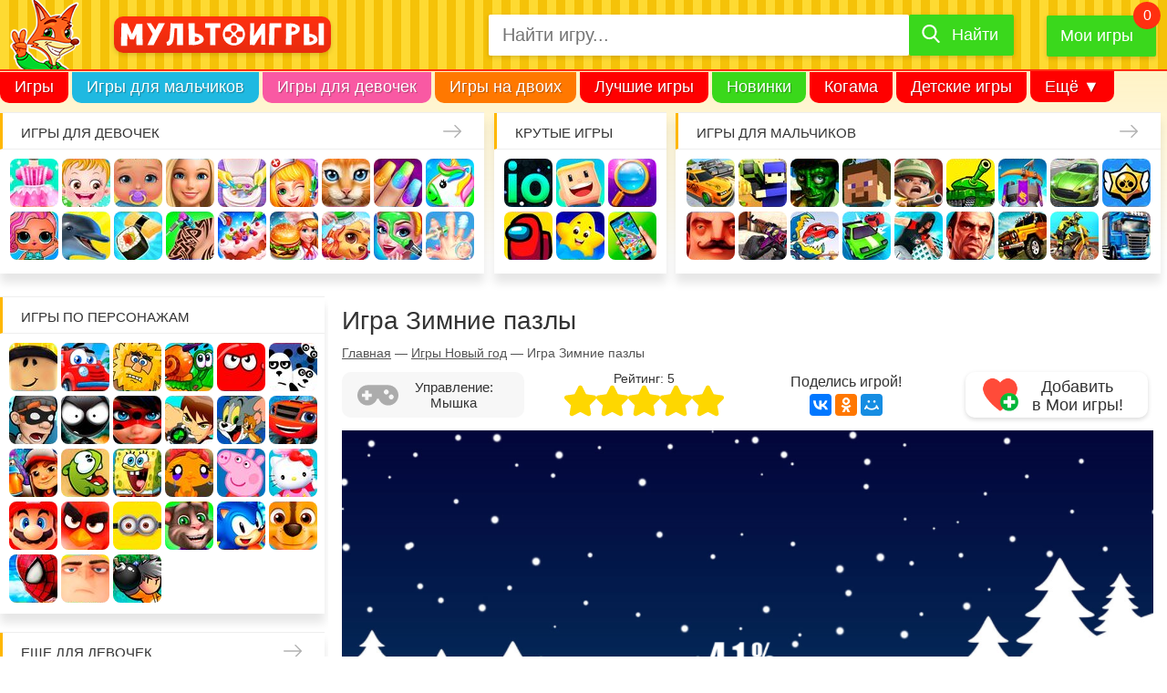

--- FILE ---
content_type: text/html; charset=UTF-8
request_url: https://multoigri.ru/game/igra-zimnie-pazly
body_size: 15515
content:
<!doctype html>
<html prefix="og: https://ogp.me/ns#" lang="ru-RU" dir="ltr">
<head>

<meta http-equiv="Content-Type" content="text/html; charset=utf-8" />
<meta name="viewport" content="width=device-width, initial-scale=1" />
<title>Игра Зимние пазлы - играть онлайн бесплатно</title>
<meta name="description" content="Большая подборка из 12 зимних пазлов, в которой вы сможете сложить картинки про веселые забавы детей в снегу на рождественские праздники." />
<meta name="keywords" content="Зимние пазлы" />
<meta property="og:title" content="Игра Зимние пазлы - играть онлайн бесплатно" />
<meta property="og:url" content="https://multoigri.ru/game/igra-zimnie-pazly" />
<meta property="og:description" content="Большая подборка из 12 зимних пазлов, в которой вы сможете сложить картинки про веселые забавы детей в снегу на рождественские праздники." />
<meta property="og:image" content="https://multoigri.ru/images/game/icon-list/igra-zimnie-pazly.jpg" />
<meta property="og:locale" content="ru_RU"/>
<meta property="og:type" content="game">
 
<meta property="og:site_name" content="Multoigri.ru">
<meta name="theme-color" content="#fc663b">
<meta name="application-name" content="Multoigri.ru" lang="ru"/>
<link href="/favicon.ico" rel="icon" type="image/png" />
<link rel="icon" type="image/png" sizes="32x32" href="/favicon-32.png"/>
<link rel="icon" type="image/png" sizes="16x16" href="/favicon-16.png"/>
<link rel="apple-touch-icon" sizes="76x76" href="/apple-touch-icon-76.png"/>
<link rel="apple-touch-icon" sizes="120x120" href="/apple-touch-icon-120.png"/>
<link rel="apple-touch-icon" sizes="152x152" href="/apple-touch-icon-152.png"/>
<link rel="apple-touch-icon" sizes="180x180" href="/apple-touch-icon-180.png"/>
<link rel="mask-icon" href="/images/mask-icon.svg" color="fc663b"/>
<style> .game_container {width: 100%;position: relative;height: 0;padding-bottom: 56.27%} .game_container iframe, .game_container embed {position: absolute;top: 0;left: 0;width: 100%;height: 100%} .game-full-mode iframe, .game-full-mode embed {max-height: 70%}</style><link href="/css/desktop.min.css?v=008" rel="stylesheet" type="text/css" />
<link href="/css/sprites-900.css?v=551" rel="preload" as="style" onload="this.onload=null;this.rel='stylesheet'" media="screen and (min-width: 900px)" />
<link href="/css/sprites-1600.css?v=551" rel="preload" as="style" onload="this.onload=null;this.rel='stylesheet'" media="screen and (min-width: 1600px)" />
<noscript><link rel="stylesheet" href="/css/sprites-900.css?v=551" media="screen and (min-width: 900px)"></noscript>
<noscript><link rel="stylesheet" href="/css/sprites-1600.css?v=551" media="screen and (min-width: 1600px)"></noscript>
<link rel="manifest" href="/manifest.json">
<link rel="canonical" href="https://multoigri.ru/game/igra-zimnie-pazly" />
<link rel="chrome-webstore-item" href="https://chrome.google.com/webstore/detail/omjegdcmafdnffbbekhopocfogmlaeeh" />

<link rel="preconnect" href="https://www.google-analytics.com">
<link rel="preconnect" href="https://cdn.jsdelivr.net">
<link rel="preconnect" href="https://mc.yandex.ru">
<link rel="preconnect" href="https://mc.webvisor.org">
<link rel="preconnect" href="https://yastatic.net">

<!-- Yandex.RTB -->
<script>window.yaContextCb=window.yaContextCb||[]</script>
<script src="https://yandex.ru/ads/system/context.js" async></script></head>
<body itemscope itemtype="https://schema.org/VideoGame">		
	<div id="wrapper">	
			<header>
				<div id="header">
											<div class="header_main_container">
								<div id="header_main">
									<div class="header_main_container1">
										<div id="mobile_icon_menu">
											<div class="header-menu-open"><span></span></div>
										</div>
										<div id="header_logo">
											<a href="/" title="Онлайн игры с персонажами любимых мультиков">
												<img src="/css/images/logo-rus-4.svg" alt="Мультоигры.ру" width="250" height="29" />
											</a>
										</div>
										<div id="mobile_icon_search">
											<span><i class="icon-search"></i></span>
										</div>
									</div>
									<div class="header_main_container2">
										<div id="header_search">
											<form enctype="multipart/form-data" class="form-search-container" itemprop="potentialAction" itemscope itemtype="https://schema.org/SearchAction" id="yw1" action="/search?" method="get"><meta content="https://multoigri.ru/search?text={query}" itemprop="target">

<div class="form-search">
<input maxlength="50" class="form-control top-search-field" placeholder="Найти игру..." name="text" itemprop="query" id="top-search-field" type="text" />	
<label for="top-search-field" id="top-search-field-label">Найти игру</label>
<button type="submit"><span>Найти</span></button>
</div>
</form>										</div>					
										<div id="header_my_games" class="header-favorite-game">
											<a href="/mygames" title="Мои игры">Мои игры</a>
											<span></span>
											<div class="favorite-game-cart--container"><div class="favorite-game-cart--content"></div></div>
										</div>		
									</div>
								</div>
							
						</div>
						<nav id="menu" itemscope itemtype="https://schema.org/SiteNavigationElement">
							<meta itemprop="name" content="Navigation Menu">
							<ul>
								<li class="menu_item first_menu_item mi1"><a itemprop="url" href="/">Игры</a></li>
								<li class="menu_item mi2"><a itemprop="url" href="/igri-dlya-malchikov">Игры для мальчиков</a></li>
								<li class="menu_item mi3"><a itemprop="url" href="/igri-dlya-devochek">Игры для девочек</a></li>
								<li class="menu_item mi4"><a itemprop="url" href="/igri-na-dvoih">Игры на двоих</a></li>
								<li class="menu_item mi5"><a itemprop="url" href="/best-games">Лучшие игры</a></li>
								<li class="menu_item mi6"><a itemprop="url" href="/igri-novinki">Новинки</a></li>
								<li class="menu_item mi7"><a itemprop="url" href="/igri-kogama">Когама</a></li>
								<li class="menu_item mi8"><a itemprop="url" href="/igri-detskie-igri">Детские игры</a></li>
								<li class="menu_item mi9"><a itemprop="url" href="/ogon-i-voda">Огонь и вода</a></li>
								<li class="menu_item mi10"><a itemprop="url" href="/igri-villi">Вилли</a></li>
								<li class="menu_item mi11"><a itemprop="url" href="/igri-krasniy-shar">Красный Шар</a></li>
								<li class="menu_item mi12"><a itemprop="url" href="/igri-mashinki">Машинки</a></li>
								<li class="menu_item mi_last"><span>Ещё &#9660;</span>
									<ul>
										<!-- noindex -->
										<li class="menu_item mi_sub1"><a href="/igri-novinki">Новинки</a></li>
										<li class="menu_item mi_sub2"><a href="/igri-kogama">Когама</a></li>
										<li class="menu_item mi_sub3"><a href="/igri-detskie-igri">Детские игры</a></li>
										<li class="menu_item mi_sub4"><a href="/ogon-i-voda">Огонь и вода</a></li>
										<li class="menu_item mi_sub5"><a href="/igri-villi">Вилли</a></li>
										<li class="menu_item mi_sub6"><a href="/igri-krasniy-shar">Красный Шар</a></li>
										<li class="menu_item mi_sub7"><a href="/igri-mashinki">Машинки</a></li>
										<!-- /noindex -->
										<li class="menu_item"><a href="/igri-gybka-bob">Губка Боб</a></li>
										<li class="menu_item"><a href="/igri-razvivaushie">Развивающие</a></li>
										<li class="menu_item"><a href="/igri-io">ИО</a></li>
										<li class="menu_item"><a href="/igri-pazli">Пазлы</a></li>
										<li class="menu_item"><a href="/igri-koshka-anzhela">Кошка Анжела</a></li>
									</ul>
								</li>
							</ul>
						</nav>
									</div>
			</header>
			<aside id="top_blocks">
				<nav class="top_block_1"><span class="top_block-title"><a href="/igri-dlya-devochek" title="Игры для девочек">Игры для девочек</a></span><div class="top_block-content"><a href="/igri-odevalki" title="Игры Одевалки" class="bl_t_icon top_block_icon_1">Одевалки</a> <a href="/igri-heizel" title="Игры Малышка Хейзел" class="bl_t_icon top_block_icon_2">Малышка Хейзел</a> <a href="/igri-uhod-za-malishami" title="Игры Уход за малышами" class="bl_t_icon top_block_icon_3">Уход за малышами</a> <a href="/igri-barbi" title="Игры Барби" class="bl_t_icon top_block_icon_4">Барби</a> <a href="/igri-yborka" title="Игры Уборка" class="bl_t_icon top_block_icon_5">Уборка</a> <a href="/igri-doktor" title="Игры Доктор" class="bl_t_icon top_block_icon_6">Доктор</a> <a href="/igri-koshki" title="Игры Кошки" class="bl_t_icon top_block_icon_7">Кошки</a> <a href="/igri-manikur" title="Игры Маникюр" class="bl_t_icon top_block_icon_8">Маникюр</a> <a href="/igri-edinorogi" title="Игры Единороги" class="bl_t_icon top_block_icon_9">Единороги</a> <a href="/igri-kukly-lol" title="Игры Куклы Лол" class="bl_t_icon top_block_icon_10">Куклы Лол</a> <a href="/igri-pro-delfinov" title="Игры Про дельфинов" class="bl_t_icon top_block_icon_11">Про дельфинов</a> <a href="/igri-kulinariya" title="Игры Кулинария" class="bl_t_icon top_block_icon_12">Кулинария</a> <a href="/igri-tatuirovki" title="Игры Татуировки" class="bl_t_icon top_block_icon_13">Татуировки</a> <a href="/igri-torti" title="Игры Торты" class="bl_t_icon top_block_icon_14">Торты</a> <a href="/igri-gotovim-edu" title="Игры Готовим еду" class="bl_t_icon top_block_icon_15">Готовим еду</a> <a href="/igri-uhod-za-zhivotnimi" title="Игры Уход за животными" class="bl_t_icon top_block_icon_16">Уход за животными</a> <a href="/igri-salon-krasoti" title="Игры Салон красоты" class="bl_t_icon top_block_icon_17">Салон красоты</a> <a href="/igri-operaciya" title="Игры Операция" class="bl_t_icon top_block_icon_18">Операция</a> <a href="/igri-makiyazh" title="Игры Макияж" class="bl_t_icon top_block_icon_19">Макияж</a> <a href="/igri-moda" title="Игры Мода" class="bl_t_icon top_block_icon_20">Мода</a> </div></nav> <nav class="top_block_2"><span class="top_block-title"><span>Крутые игры</span></span><div class="top_block-content"><a href="/igri-io" title="Игры io" class="bl_t_icon top_block_icon_1">io</a> <a href="/igri-kogama" title="Игры Когама" class="bl_t_icon top_block_icon_2">Когама</a> <a href="/igri-poisk-predmetov" title="Игры Поиск предметов" class="bl_t_icon top_block_icon_3">Поиск предметов</a> <a href="/among-us" title="Игры Амонг Ас" class="bl_t_icon top_block_icon_4">Амонг Ас</a> <a href="/igri-detskie-igri" title="Игры Детские игры" class="bl_t_icon top_block_icon_5">Детские игры</a> <a href="/igri-na-telefon" title="Игры На телефон" class="bl_t_icon top_block_icon_6">На телефон</a> </div></nav> <nav class="top_block_3"><span class="top_block-title"><a href="/igri-dlya-malchikov" title="Игры для мальчиков">Игры для мальчиков</a></span><div class="top_block-content"><a href="/igri-gonki" title="Игры Гонки" class="bl_t_icon top_block_icon_1">Гонки</a> <a href="/igri-strelyalki" title="Игры Стрелялки" class="bl_t_icon top_block_icon_2">Стрелялки</a> <a href="/igri-zombi" title="Игры Зомби" class="bl_t_icon top_block_icon_3">Зомби</a> <a href="/igri-minecraft" title="Игры Майнкрафт" class="bl_t_icon top_block_icon_4">Майнкрафт</a> <a href="/igri-soldati" title="Игры Солдаты" class="bl_t_icon top_block_icon_5">Солдаты</a> <a href="/igri-tanki" title="Игры Танки" class="bl_t_icon top_block_icon_6">Танки</a> <a href="/igri-zazhita-zamka" title="Игры Защита замка" class="bl_t_icon top_block_icon_7">Защита замка</a> <a href="/igri-mashini" title="Игры Машины" class="bl_t_icon top_block_icon_8">Машины</a> <a href="/igri-brawl-stars" title="Игры Браво Старс" class="bl_t_icon top_block_icon_9">Браво Старс</a> <a href="/igri-privet-sosed" title="Игры Привет сосед" class="bl_t_icon top_block_icon_10">Привет сосед</a> <a href="/igri-shooteri" title="Игры Шутеры" class="bl_t_icon top_block_icon_11">Шутеры</a> <a href="/igri-mashina-est-mashinu" title="Игры Машина ест машину" class="bl_t_icon top_block_icon_12">Машина ест машину</a> <a href="/igri-mashinki" title="Игры Машинки" class="bl_t_icon top_block_icon_13">Машинки</a> <a href="/igri-parkur" title="Игры Паркур" class="bl_t_icon top_block_icon_14">Паркур</a> <a href="/igri-gta" title="Игры ГТА" class="bl_t_icon top_block_icon_15">ГТА</a> <a href="/igri-dzhipi" title="Игры Джипы" class="bl_t_icon top_block_icon_16">Джипы</a> <a href="/igri-motocikli" title="Игры Мотоциклы" class="bl_t_icon top_block_icon_17">Мотоциклы</a> <a href="/igri-gryzoviki" title="Игры Грузовики" class="bl_t_icon top_block_icon_18">Грузовики</a> <a href="/igri-hot-wheels" title="Игры Хот Вилс" class="bl_t_icon top_block_icon_19">Хот Вилс</a> <a href="/igri-policiya" title="Игры Полиция" class="bl_t_icon top_block_icon_20">Полиция</a> </div></nav> <nav class="top_block_4"></nav> 			</aside>
			<div id="page">
				<aside id="sidebar" itemscope itemtype="https://schema.org/WPSideBar">
	<nav class="sidebar_block sidebar_block_1"><span class="sidebar_block-title"><span>Игры по персонажам</span></span><div class="sidebar_block-gamelist_no_sprite"><a href="/igri-roblox" title="Игры Роблокс" class="bl_s_icon sidebar_block_icon_1">Роблокс</a> <a href="/igri-villi" title="Игры Вилли" class="bl_s_icon sidebar_block_icon_2">Вилли</a> <a href="/igri-adam-i-eva" title="Игры Адам и Ева" class="bl_s_icon sidebar_block_icon_3">Адам и Ева</a> <a href="/igri-ylitka" title="Игры Улитка Боб" class="bl_s_icon sidebar_block_icon_4">Улитка Боб</a> <a href="/igri-krasniy-shar" title="Игры Красный шар" class="bl_s_icon sidebar_block_icon_5">Красный шар</a> <a href="/igri-pandy/igri-3-pandy" title="Игры 3 панды" class="bl_s_icon sidebar_block_icon_6">3 панды</a> <a href="/igri-vorishka-bob" title="Игры Воришка Боб" class="bl_s_icon sidebar_block_icon_7">Воришка Боб</a> <a href="/igri-stickman" title="Игры Стикмен" class="bl_s_icon sidebar_block_icon_8">Стикмен</a> <a href="/igri-ledy-bug" title="Игры Леди Баг и супер кот" class="bl_s_icon sidebar_block_icon_9">Леди Баг и супер кот</a> <a href="/igri-ben-10" title="Игры Бен 10" class="bl_s_icon sidebar_block_icon_10">Бен 10</a> <a href="/igri-tom-i-jerri" title="Игры Том и Джерри" class="bl_s_icon sidebar_block_icon_11">Том и Джерри</a> <a href="/igri-vspish-i-chudo-mashinki" title="Игры Вспыш и чудо-машинки" class="bl_s_icon sidebar_block_icon_12">Вспыш и чудо-машинки</a> <a href="/igri-subway-surfers" title="Игры Сабвей Серф" class="bl_s_icon sidebar_block_icon_13">Сабвей Серф</a> <a href="/igri-am-nyam" title="Игры Ам Ням" class="bl_s_icon sidebar_block_icon_14">Ам Ням</a> <a href="/igri-gybka-bob" title="Игры Губка Боб" class="bl_s_icon sidebar_block_icon_15">Губка Боб</a> <a href="/igri-obezyanki/igri-schastlivaya-obezyanka" title="Игры Счастливая обезьянка" class="bl_s_icon sidebar_block_icon_16">Счастливая обезьянка</a> <a href="/igri-svinka-pepa" title="Игры Свинка Пеппа" class="bl_s_icon sidebar_block_icon_17">Свинка Пеппа</a> <a href="/igri-hello-kitty" title="Игры Хелло Китти" class="bl_s_icon sidebar_block_icon_18">Хелло Китти</a> <a href="/igri-mario" title="Игры Марио" class="bl_s_icon sidebar_block_icon_19">Марио</a> <a href="/igri-angry-birds" title="Игры Angry Birds" class="bl_s_icon sidebar_block_icon_20">Angry Birds</a> <a href="/igri-gadkii-ya/igri-minioni" title="Игры Миньоны" class="bl_s_icon sidebar_block_icon_21">Миньоны</a> <a href="/igri-govoryashii-kot" title="Игры Говорящий кот" class="bl_s_icon sidebar_block_icon_22">Говорящий кот</a> <a href="/igri-sonic" title="Игры Соник" class="bl_s_icon sidebar_block_icon_23">Соник</a> <a href="/igri-shenyachiy-patrul" title="Игры Щенячий патруль" class="bl_s_icon sidebar_block_icon_24">Щенячий патруль</a> <a href="/igri-chelovek-pauk" title="Игры Человек паук" class="bl_s_icon sidebar_block_icon_25">Человек паук</a> <a href="/igri-gadkii-ya" title="Игры Гадкий Я" class="bl_s_icon sidebar_block_icon_26">Гадкий Я</a> <a href="/igri-bomberi" title="Игры Бомберы" class="bl_s_icon sidebar_block_icon_27">Бомберы</a> </div></nav><nav class="sidebar_block sidebar_block_2"><span class="sidebar_block-title"><a href="/igri-dlya-devochek" title="Еще для девочек">Еще для девочек</a></span><div class="sidebar_block-gamelist_no_sprite"><a href="/igri-winx" title="Игры Винкс" class="bl_s_icon sidebar_block_icon_1">Винкс</a> <a href="/igri-shkola" title="Игры Школа" class="bl_s_icon sidebar_block_icon_2">Школа</a> <a href="/igri-loshadi" title="Игры Лошади" class="bl_s_icon sidebar_block_icon_3">Лошади</a> <a href="/igri-raskrasski" title="Игры Раскраски" class="bl_s_icon sidebar_block_icon_4">Раскраски</a> <a href="/igri-nyanya" title="Игры Няня" class="bl_s_icon sidebar_block_icon_5">Няня</a> <a href="/igri-mama" title="Игры Мама" class="bl_s_icon sidebar_block_icon_6">Мама</a> <a href="/igri-bolnica" title="Игры Больница" class="bl_s_icon sidebar_block_icon_7">Больница</a> <a href="/igri-pricheski" title="Игры Причёски" class="bl_s_icon sidebar_block_icon_8">Причёски</a> <a href="/igri-princessi" title="Игры Принцессы" class="bl_s_icon sidebar_block_icon_9">Принцессы</a> <a href="/igri-parikmaherskaya" title="Игры Парикмахерская" class="bl_s_icon sidebar_block_icon_10">Парикмахерская</a> <a href="/igri-rysalochka" title="Игры Русалочка" class="bl_s_icon sidebar_block_icon_11">Русалочка</a> <a href="/igri-kafe" title="Игры Кафе" class="bl_s_icon sidebar_block_icon_12">Кафе</a> <a href="/igri-magazin" title="Игры Магазин" class="bl_s_icon sidebar_block_icon_13">Магазин</a> <a href="/igri-koshka-anzhela" title="Игры Кошка Анжела" class="bl_s_icon sidebar_block_icon_14">Кошка Анжела</a> <a href="/igri-svadba" title="Игры Свадьба" class="bl_s_icon sidebar_block_icon_15">Свадьба</a> <a href="/igri-holodnoe-serdce" title="Игры Холодное сердце" class="bl_s_icon sidebar_block_icon_16">Холодное сердце</a> <a href="/igri-shkola-monstrov" title="Игры Школа монстров" class="bl_s_icon sidebar_block_icon_17">Школа монстров</a> <a href="/igri-rysalki" title="Игры Русалки" class="bl_s_icon sidebar_block_icon_18">Русалки</a> <a href="/igri-ferma" title="Игры Ферма" class="bl_s_icon sidebar_block_icon_19">Ферма</a> <a href="/igri-poni" title="Игры Пони" class="bl_s_icon sidebar_block_icon_20">Пони</a> <a href="/igri-beremennye" title="Игры Беременные" class="bl_s_icon sidebar_block_icon_21">Беременные</a> <a href="/igri-odevalki-princess-disneya" title="Игры Одевалки Принцесс Диснея" class="bl_s_icon sidebar_block_icon_22">Одевалки Принцесс Диснея</a> <a href="/igri-papini-dochki" title="Игры Папины дочки" class="bl_s_icon sidebar_block_icon_23">Папины дочки</a> <a href="/igri-novii-god" title="Игры Новый год" class="bl_s_icon sidebar_block_icon_24">Новый год</a> <a href="/igri-peredelki" title="Игры Переделки" class="bl_s_icon sidebar_block_icon_25">Переделки</a> <a href="/igri-povar" title="Игры Повар" class="bl_s_icon sidebar_block_icon_26">Повар</a> <a href="/igri-lechit-zubi" title="Игры Лечить зубы" class="bl_s_icon sidebar_block_icon_27">Лечить зубы</a> <a href="/igri-pro-zhivotnih" title="Игры Про животных" class="bl_s_icon sidebar_block_icon_28">Про животных</a> <a href="/igri-dlya-devochek/dlya-devochek-4-let" title="Игры Для девочек 4 лет" class="bl_s_icon sidebar_block_icon_29">Для девочек 4 лет</a> <a href="/igri-dlya-devochek/dlya-devochek-5-let" title="Игры Для девочек 5 лет" class="bl_s_icon sidebar_block_icon_30">Для девочек 5 лет</a> <a href="/igri-dlya-devochek/dlya-devochek-6-let" title="Игры Для девочек 6 лет" class="bl_s_icon sidebar_block_icon_31">Для девочек 6 лет</a> <a href="/igri-dlya-devochek/dlya-devochek-7-let" title="Игры Для девочек 7 лет" class="bl_s_icon sidebar_block_icon_32">Для девочек 7 лет</a> <a href="/igri-dlya-devochek/dlya-devochek-8-let" title="Игры Для девочек 8 лет" class="bl_s_icon sidebar_block_icon_33">Для девочек 8 лет</a> <a href="/igri-dlya-devochek/dlya-devochek-9-let" title="Игры Для девочек 9 лет" class="bl_s_icon sidebar_block_icon_34">Для девочек 9 лет</a> <a href="/igri-dlya-devochek/dlya-devochek-10-let" title="Игры Для девочек 10 лет" class="bl_s_icon sidebar_block_icon_35">Для девочек 10 лет</a> </div></nav><nav class="sidebar_block sidebar_block_3"><span class="sidebar_block-title"><a href="/igri-dlya-malchikov" title="Еще для мальчиков">Еще для мальчиков</a></span><div class="sidebar_block-gamelist"><a href="/igri-parkovka" title="Игры Парковка" class="bl_s_icon_no_sprite"><img src="/css/images/placeholder-image-white.png" data-src="/images/page/icon-block/igri-parkovka.jpg" data-srcset="/images/page/icon-block-2x/igri-parkovka.jpg 2x" alt="Игры Парковка" title="Игры Парковка" width="53" height="53" class="lazy" /></a> <a href="/igri-gonki/igri-gonki-dlya-malchikov" title="Игры Гонки для мальчиков" class="bl_s_icon_no_sprite"><img src="/css/images/placeholder-image-white.png" data-src="/images/page/icon-block/igri-gonki-dlya-malchikov.jpg" data-srcset="/images/page/icon-block-2x/igri-gonki-dlya-malchikov.jpg 2x" alt="Игры Гонки для мальчиков" title="Игры Гонки для мальчиков" width="53" height="53" class="lazy" /></a> <a href="/igri-voina" title="Игры Война" class="bl_s_icon_no_sprite"><img src="/css/images/placeholder-image-white.png" data-src="/images/page/icon-block/igri-voina.jpg" data-srcset="/images/page/icon-block-2x/igri-voina.jpg 2x" alt="Игры Война" title="Игры Война" width="53" height="53" class="lazy" /></a> <a href="/igri-minecraft/igri-kraft" title="Игры Крафт" class="bl_s_icon_no_sprite"><img src="/css/images/placeholder-image-white.png" data-src="/images/page/icon-block/igri-kraft.jpg" data-srcset="/images/page/icon-block-2x/igri-kraft.jpg 2x" alt="Игры Крафт" title="Игры Крафт" width="53" height="53" class="lazy" /></a> <a href="/igri-strelba-iz-luka" title="Игры Стрельба из лука" class="bl_s_icon_no_sprite"><img src="/css/images/placeholder-image-white.png" data-src="/images/page/icon-block/igri-strelba-iz-luka.jpg" data-srcset="/images/page/icon-block-2x/igri-strelba-iz-luka.jpg 2x" alt="Игры Стрельба из лука" title="Игры Стрельба из лука" width="53" height="53" class="lazy" /></a> <a href="/igri-ricari" title="Игры Рыцари" class="bl_s_icon_no_sprite"><img src="/css/images/placeholder-image-white.png" data-src="/images/page/icon-block/igri-ricari.jpg" data-srcset="/images/page/icon-block-2x/igri-ricari.jpg 2x" alt="Игры Рыцари" title="Игры Рыцари" width="53" height="53" class="lazy" /></a> <a href="/igri-sniper" title="Игры Снайпер" class="bl_s_icon_no_sprite"><img src="/css/images/placeholder-image-white.png" data-src="/images/page/icon-block/igri-sniper.jpg" data-srcset="/images/page/icon-block-2x/igri-sniper.jpg 2x" alt="Игры Снайпер" title="Игры Снайпер" width="53" height="53" class="lazy" /></a> <a href="/igri-traktori" title="Игры Тракторы" class="bl_s_icon_no_sprite"><img src="/css/images/placeholder-image-white.png" data-src="/images/page/icon-block/igri-traktori.jpg" data-srcset="/images/page/icon-block-2x/igri-traktori.jpg 2x" alt="Игры Тракторы" title="Игры Тракторы" width="53" height="53" class="lazy" /></a> <a href="/igri-dalnoboishiki" title="Игры Дальнобойщики" class="bl_s_icon_no_sprite"><img src="/css/images/placeholder-image-white.png" data-src="/images/page/icon-block/igri-dalnoboishiki.jpg" data-srcset="/images/page/icon-block-2x/igri-dalnoboishiki.jpg 2x" alt="Игры Дальнобойщики" title="Игры Дальнобойщики" width="53" height="53" class="lazy" /></a> <a href="/igri-gonki/igri-gonki-na-vyzhivanie" title="Игры Гонки на выживание" class="bl_s_icon_no_sprite"><img src="/css/images/placeholder-image-white.png" data-src="/images/page/icon-block/igri-gonki-na-vyzhivanie.jpg" data-srcset="/images/page/icon-block-2x/igri-gonki-na-vyzhivanie.jpg 2x" alt="Игры Гонки на выживание" title="Игры Гонки на выживание" width="53" height="53" class="lazy" /></a> <a href="/igri-futbol" title="Игры Футбол" class="bl_s_icon_no_sprite"><img src="/css/images/placeholder-image-white.png" data-src="/images/page/icon-block/igri-futbol.jpg" data-srcset="/images/page/icon-block-2x/igri-futbol.jpg 2x" alt="Игры Футбол" title="Игры Футбол" width="53" height="53" class="lazy" /></a> <a href="/igri-basketbol" title="Игры Баскетбол" class="bl_s_icon_no_sprite"><img src="/css/images/placeholder-image-white.png" data-src="/images/page/icon-block/igri-basketbol.jpg" data-srcset="/images/page/icon-block-2x/igri-basketbol.jpg 2x" alt="Игры Баскетбол" title="Игры Баскетбол" width="53" height="53" class="lazy" /></a> <a href="/igri-hokkey" title="Игры Хоккей" class="bl_s_icon_no_sprite"><img src="/css/images/placeholder-image-white.png" data-src="/images/page/icon-block/igri-hokkey.jpg" data-srcset="/images/page/icon-block-2x/igri-hokkey.jpg 2x" alt="Игры Хоккей" title="Игры Хоккей" width="53" height="53" class="lazy" /></a> <a href="/igri-vizhivanie" title="Игры Выживание" class="bl_s_icon_no_sprite"><img src="/css/images/placeholder-image-white.png" data-src="/images/page/icon-block/igri-vizhivanie.jpg" data-srcset="/images/page/icon-block-2x/igri-vizhivanie.jpg 2x" alt="Игры Выживание" title="Игры Выживание" width="53" height="53" class="lazy" /></a> <a href="/igri-ohota" title="Игры Охота" class="bl_s_icon_no_sprite"><img src="/css/images/placeholder-image-white.png" data-src="/images/page/icon-block/igri-ohota.jpg" data-srcset="/images/page/icon-block-2x/igri-ohota.jpg 2x" alt="Игры Охота" title="Игры Охота" width="53" height="53" class="lazy" /></a> <a href="/igri-ribalka" title="Игры Рыбалка" class="bl_s_icon_no_sprite"><img src="/css/images/placeholder-image-white.png" data-src="/images/page/icon-block/igri-ribalka.jpg" data-srcset="/images/page/icon-block-2x/igri-ribalka.jpg 2x" alt="Игры Рыбалка" title="Игры Рыбалка" width="53" height="53" class="lazy" /></a> <a href="/igri-poezda" title="Игры Поезда" class="bl_s_icon_no_sprite"><img src="/css/images/placeholder-image-white.png" data-src="/images/page/icon-block/igri-poezda.jpg" data-srcset="/images/page/icon-block-2x/igri-poezda.jpg 2x" alt="Игры Поезда" title="Игры Поезда" width="53" height="53" class="lazy" /></a> <a href="/igri-lego" title="Игры Лего" class="bl_s_icon_no_sprite"><img src="/css/images/placeholder-image-white.png" data-src="/images/page/icon-block/igri-lego.jpg" data-srcset="/images/page/icon-block-2x/igri-lego.jpg 2x" alt="Игры Лего" title="Игры Лего" width="53" height="53" class="lazy" /></a> <a href="/igri-roboti" title="Игры Роботы" class="bl_s_icon_no_sprite"><img src="/css/images/placeholder-image-white.png" data-src="/images/page/icon-block/igri-roboti.jpg" data-srcset="/images/page/icon-block-2x/igri-roboti.jpg 2x" alt="Игры Роботы" title="Игры Роботы" width="53" height="53" class="lazy" /></a> <a href="/igri-minecraft-zombi-apokalipsis" title="Игры Майнкрафт Зомби Апокалипсис" class="bl_s_icon_no_sprite"><img src="/css/images/placeholder-image-white.png" data-src="/images/page/icon-block/igri-minecraft-zombi-apokalipsis.jpg" data-srcset="/images/page/icon-block-2x/igri-minecraft-zombi-apokalipsis.jpg 2x" alt="Игры Майнкрафт Зомби Апокалипсис" title="Игры Майнкрафт Зомби Апокалипсис" width="53" height="53" class="lazy" /></a> <a href="/igri-tachki" title="Игры Тачки" class="bl_s_icon_no_sprite"><img src="/css/images/placeholder-image-white.png" data-src="/images/page/icon-block/igri-tachki.jpg" data-srcset="/images/page/icon-block-2x/igri-tachki.jpg 2x" alt="Игры Тачки" title="Игры Тачки" width="53" height="53" class="lazy" /></a> </div></nav><nav class="sidebar_block sidebar_block_4"><span class="sidebar_block-title"><span>Развивающие игры</span></span><div class="sidebar_block-gamelist"><a href="/igri-tri-v-ryad" title="Игры Три в ряд" class="bl_s_icon_no_sprite"><img src="/css/images/placeholder-image-white.png" data-src="/images/page/icon-block/igri-tri-v-ryad.jpg" data-srcset="/images/page/icon-block-2x/igri-tri-v-ryad.jpg 2x" alt="Игры Три в ряд" title="Игры Три в ряд" width="53" height="53" class="lazy" /></a> <a href="/igri-logicheskie" title="Игры Логические" class="bl_s_icon_no_sprite"><img src="/css/images/placeholder-image-white.png" data-src="/images/page/icon-block/igri-logicheskie.jpg" data-srcset="/images/page/icon-block-2x/igri-logicheskie.jpg 2x" alt="Игры Логические" title="Игры Логические" width="53" height="53" class="lazy" /></a> <a href="/igri-pazli" title="Игры Пазлы" class="bl_s_icon_no_sprite"><img src="/css/images/placeholder-image-white.png" data-src="/images/page/icon-block/igri-pazli.jpg" data-srcset="/images/page/icon-block-2x/igri-pazli.jpg 2x" alt="Игры Пазлы" title="Игры Пазлы" width="53" height="53" class="lazy" /></a> <a href="/igri-golovolomki" title="Игры Головоломки" class="bl_s_icon_no_sprite"><img src="/css/images/placeholder-image-white.png" data-src="/images/page/icon-block/igri-golovolomki.jpg" data-srcset="/images/page/icon-block-2x/igri-golovolomki.jpg 2x" alt="Игры Головоломки" title="Игры Головоломки" width="53" height="53" class="lazy" /></a> <a href="/igri-madjong" title="Игры Маджонг" class="bl_s_icon_no_sprite"><img src="/css/images/placeholder-image-white.png" data-src="/images/page/icon-block/igri-madjong.jpg" data-srcset="/images/page/icon-block-2x/igri-madjong.jpg 2x" alt="Игры Маджонг" title="Игры Маджонг" width="53" height="53" class="lazy" /></a> <a href="/igri-shahmati" title="Игры Шахматы" class="bl_s_icon_no_sprite"><img src="/css/images/placeholder-image-white.png" data-src="/images/page/icon-block/igri-shahmati.jpg" data-srcset="/images/page/icon-block-2x/igri-shahmati.jpg 2x" alt="Игры Шахматы" title="Игры Шахматы" width="53" height="53" class="lazy" /></a> <a href="/igri-shashki" title="Игры Шашки" class="bl_s_icon_no_sprite"><img src="/css/images/placeholder-image-white.png" data-src="/images/page/icon-block/igri-shashki.jpg" data-srcset="/images/page/icon-block-2x/igri-shashki.jpg 2x" alt="Игры Шашки" title="Игры Шашки" width="53" height="53" class="lazy" /></a> <a href="/igri-strategii" title="Игры Стратегии" class="bl_s_icon_no_sprite"><img src="/css/images/placeholder-image-white.png" data-src="/images/page/icon-block/igri-strategii.jpg" data-srcset="/images/page/icon-block-2x/igri-strategii.jpg 2x" alt="Игры Стратегии" title="Игры Стратегии" width="53" height="53" class="lazy" /></a> <a href="/igri-matemetika" title="Игры Математика" class="bl_s_icon_no_sprite"><img src="/css/images/placeholder-image-white.png" data-src="/images/page/icon-block/igri-matemetika.jpg" data-srcset="/images/page/icon-block-2x/igri-matemetika.jpg 2x" alt="Игры Математика" title="Игры Математика" width="53" height="53" class="lazy" /></a> <a href="/igri-tablica-umnozheniya" title="Игры Таблица Умножения" class="bl_s_icon_no_sprite"><img src="/css/images/placeholder-image-white.png" data-src="/images/page/icon-block/igri-tablica-umnozheniya.jpg" data-srcset="/images/page/icon-block-2x/igri-tablica-umnozheniya.jpg 2x" alt="Игры Таблица Умножения" title="Игры Таблица Умножения" width="53" height="53" class="lazy" /></a> </div></nav><nav class="sidebar_block sidebar_block_5"><span class="sidebar_block-title"><a href="/igri-detskie-igri" title="Детские игры">Детские игры</a></span><div class="sidebar_block-gamelist"><a href="/igri-detskie-igri" title="Игры Детские игры" class="bl_s_icon_no_sprite"><img src="/css/images/placeholder-image-white.png" data-src="/images/page/icon-block/igri-detskie-igri.jpg" data-srcset="/images/page/icon-block-2x/igri-detskie-igri.jpg 2x" alt="Игры Детские игры" title="Игры Детские игры" width="53" height="53" class="lazy" /></a> <a href="/igri-dlya-malishei" title="Игры Для малышей" class="bl_s_icon_no_sprite"><img src="/css/images/placeholder-image-white.png" data-src="/images/page/icon-block/igri-dlya-malishei.jpg" data-srcset="/images/page/icon-block-2x/igri-dlya-malishei.jpg 2x" alt="Игры Для малышей" title="Игры Для малышей" width="53" height="53" class="lazy" /></a> <a href="/igri-naidi-otlichiya" title="Игры Найди отличия" class="bl_s_icon_no_sprite"><img src="/css/images/placeholder-image-white.png" data-src="/images/page/icon-block/igri-naidi-otlichiya.jpg" data-srcset="/images/page/icon-block-2x/igri-naidi-otlichiya.jpg 2x" alt="Игры Найди отличия" title="Игры Найди отличия" width="53" height="53" class="lazy" /></a> <a href="/igri-risovalki" title="Игры Рисовалки" class="bl_s_icon_no_sprite"><img src="/css/images/placeholder-image-white.png" data-src="/images/page/icon-block/igri-risovalki.jpg" data-srcset="/images/page/icon-block-2x/igri-risovalki.jpg 2x" alt="Игры Рисовалки" title="Игры Рисовалки" width="53" height="53" class="lazy" /></a> <a href="/igri-kubiki" title="Игры Кубики" class="bl_s_icon_no_sprite"><img src="/css/images/placeholder-image-white.png" data-src="/images/page/icon-block/igri-kubiki.jpg" data-srcset="/images/page/icon-block-2x/igri-kubiki.jpg 2x" alt="Игры Кубики" title="Игры Кубики" width="53" height="53" class="lazy" /></a> <a href="/igri-strelyalki/igri-detskie-strelyalki" title="Игры Детские стрелялки" class="bl_s_icon_no_sprite"><img src="/css/images/placeholder-image-white.png" data-src="/images/page/icon-block/igri-detskie-strelyalki.jpg" data-srcset="/images/page/icon-block-2x/igri-detskie-strelyalki.jpg 2x" alt="Игры Детские стрелялки" title="Игры Детские стрелялки" width="53" height="53" class="lazy" /></a> <a href="/igri-razvivaushie" title="Игры Развивающие" class="bl_s_icon_no_sprite"><img src="/css/images/placeholder-image-white.png" data-src="/images/page/icon-block/igri-razvivaushie.jpg" data-srcset="/images/page/icon-block-2x/igri-razvivaushie.jpg 2x" alt="Игры Развивающие" title="Игры Развивающие" width="53" height="53" class="lazy" /></a> </div></nav><nav class="sidebar_block sidebar_block_6"><span class="sidebar_block-title"><a href="/igri-na-dvoih" title="Игры на двоих">Игры на двоих</a></span><div class="sidebar_block-gamelist"><a href="/igri-na-dvoih" title="Игры На двоих" class="bl_s_icon_no_sprite"><img src="/css/images/placeholder-image-white.png" data-src="/images/page/icon-block/igri-na-dvoih.jpg" data-srcset="/images/page/icon-block-2x/igri-na-dvoih.jpg 2x" alt="Игры На двоих" title="Игры На двоих" width="53" height="53" class="lazy" /></a> <a href="/igri-na-dvoih-dlya-malchikov" title="Игры На двоих для мальчиков" class="bl_s_icon_no_sprite"><img src="/css/images/placeholder-image-white.png" data-src="/images/page/icon-block/igri-na-dvoih-dlya-malchikov.jpg" data-srcset="/images/page/icon-block-2x/igri-na-dvoih-dlya-malchikov.jpg 2x" alt="Игры На двоих для мальчиков" title="Игры На двоих для мальчиков" width="53" height="53" class="lazy" /></a> <a href="/igri-na-dvoih-dlya-devochek" title="Игры На двоих для девочек" class="bl_s_icon_no_sprite"><img src="/css/images/placeholder-image-white.png" data-src="/images/page/icon-block/igri-na-dvoih-dlya-devochek.jpg" data-srcset="/images/page/icon-block-2x/igri-na-dvoih-dlya-devochek.jpg 2x" alt="Игры На двоих для девочек" title="Игры На двоих для девочек" width="53" height="53" class="lazy" /></a> <a href="/igri-gonki/igri-gonki-na-dvoih" title="Игры Гонки на двоих" class="bl_s_icon_no_sprite"><img src="/css/images/placeholder-image-white.png" data-src="/images/page/icon-block/igri-gonki-na-dvoih.jpg" data-srcset="/images/page/icon-block-2x/igri-gonki-na-dvoih.jpg 2x" alt="Игры Гонки на двоих" title="Игры Гонки на двоих" width="53" height="53" class="lazy" /></a> <a href="/igri-pobeg/igri-na-dvoih-pobeg" title="Игры На двоих побег" class="bl_s_icon_no_sprite"><img src="/css/images/placeholder-image-white.png" data-src="/images/page/icon-block/igri-na-dvoih-pobeg.jpg" data-srcset="/images/page/icon-block-2x/igri-na-dvoih-pobeg.jpg 2x" alt="Игры На двоих побег" title="Игры На двоих побег" width="53" height="53" class="lazy" /></a> <a href="/igri-na-dvoih/igri-brodilki-na-dvoih" title="Игры Бродилки на двоих" class="bl_s_icon_no_sprite"><img src="/css/images/placeholder-image-white.png" data-src="/images/page/icon-block/igri-brodilki-na-dvoih.jpg" data-srcset="/images/page/icon-block-2x/igri-brodilki-na-dvoih.jpg 2x" alt="Игры Бродилки на двоих" title="Игры Бродилки на двоих" width="53" height="53" class="lazy" /></a> <a href="/igri-na-dvoih/igri-draki-na-dvoih" title="Игры Драки на двоих" class="bl_s_icon_no_sprite"><img src="/css/images/placeholder-image-white.png" data-src="/images/page/icon-block/igri-draki-na-dvoih.jpg" data-srcset="/images/page/icon-block-2x/igri-draki-na-dvoih.jpg 2x" alt="Игры Драки на двоих" title="Игры Драки на двоих" width="53" height="53" class="lazy" /></a> </div></nav><nav class="sidebar_block sidebar_block_7"><span class="sidebar_block-title"><span>Другие игры</span></span><div class="sidebar_block-gamelist"><a href="/igri-shariki-strelyalki" title="Игры Шарики Стрелялки" class="bl_s_icon_no_sprite"><img src="/css/images/placeholder-image-white.png" data-src="/images/page/icon-block/igri-shariki-strelyalki.jpg" data-srcset="/images/page/icon-block-2x/igri-shariki-strelyalki.jpg 2x" alt="Игры Шарики Стрелялки" title="Игры Шарики Стрелялки" width="53" height="53" class="lazy" /></a> <a href="/igri-pobeg" title="Игры Побег" class="bl_s_icon_no_sprite"><img src="/css/images/placeholder-image-white.png" data-src="/images/page/icon-block/igri-pobeg.jpg" data-srcset="/images/page/icon-block-2x/igri-pobeg.jpg 2x" alt="Игры Побег" title="Игры Побег" width="53" height="53" class="lazy" /></a> <a href="/igri-na-troih" title="Игры На троих" class="bl_s_icon_no_sprite"><img src="/css/images/placeholder-image-white.png" data-src="/images/page/icon-block/igri-na-troih.jpg" data-srcset="/images/page/icon-block-2x/igri-na-troih.jpg 2x" alt="Игры На троих" title="Игры На троих" width="53" height="53" class="lazy" /></a> <a href="/igri-3d" title="Игры 3Д игры" class="bl_s_icon_no_sprite"><img src="/css/images/placeholder-image-white.png" data-src="/images/page/icon-block/igri-3d.jpg" data-srcset="/images/page/icon-block-2x/igri-3d.jpg 2x" alt="Игры 3Д игры" title="Игры 3Д игры" width="53" height="53" class="lazy" /></a> <a href="/igri-dinozavri" title="Игры Динозавры" class="bl_s_icon_no_sprite"><img src="/css/images/placeholder-image-white.png" data-src="/images/page/icon-block/igri-dinozavri.jpg" data-srcset="/images/page/icon-block-2x/igri-dinozavri.jpg 2x" alt="Игры Динозавры" title="Игры Динозавры" width="53" height="53" class="lazy" /></a> <a href="/igri-slizario" title="Игры Слизарио" class="bl_s_icon_no_sprite"><img src="/css/images/placeholder-image-white.png" data-src="/images/page/icon-block/igri-slizario.jpg" data-srcset="/images/page/icon-block-2x/igri-slizario.jpg 2x" alt="Игры Слизарио" title="Игры Слизарио" width="53" height="53" class="lazy" /></a> <a href="/igri-pro-sobak" title="Игры Про собак" class="bl_s_icon_no_sprite"><img src="/css/images/placeholder-image-white.png" data-src="/images/page/icon-block/igri-pro-sobak.jpg" data-srcset="/images/page/icon-block-2x/igri-pro-sobak.jpg 2x" alt="Игры Про собак" title="Игры Про собак" width="53" height="53" class="lazy" /></a> <a href="/igri-naidi-vihod" title="Игры Найди выход" class="bl_s_icon_no_sprite"><img src="/css/images/placeholder-image-white.png" data-src="/images/page/icon-block/igri-naidi-vihod.jpg" data-srcset="/images/page/icon-block-2x/igri-naidi-vihod.jpg 2x" alt="Игры Найди выход" title="Игры Найди выход" width="53" height="53" class="lazy" /></a> <a href="/igri-shariki" title="Игры Шарики" class="bl_s_icon_no_sprite"><img src="/css/images/placeholder-image-white.png" data-src="/images/page/icon-block/igri-shariki.jpg" data-srcset="/images/page/icon-block-2x/igri-shariki.jpg 2x" alt="Игры Шарики" title="Игры Шарики" width="53" height="53" class="lazy" /></a> <a href="/igri-na-odnogo" title="Игры Игры на 1" class="bl_s_icon_no_sprite"><img src="/css/images/placeholder-image-white.png" data-src="/images/page/icon-block/igri-na-odnogo.jpg" data-srcset="/images/page/icon-block-2x/igri-na-odnogo.jpg 2x" alt="Игры Игры на 1" title="Игры Игры на 1" width="53" height="53" class="lazy" /></a> <a href="/igri-morskoj-boj" title="Игры Морской бой" class="bl_s_icon_no_sprite"><img src="/css/images/placeholder-image-white.png" data-src="/images/page/icon-block/igri-morskoj-boj.jpg" data-srcset="/images/page/icon-block-2x/igri-morskoj-boj.jpg 2x" alt="Игры Морской бой" title="Игры Морской бой" width="53" height="53" class="lazy" /></a> <a href="/igri-kartochnie" title="Игры Карточные" class="bl_s_icon_no_sprite"><img src="/css/images/placeholder-image-white.png" data-src="/images/page/icon-block/igri-kartochnie.jpg" data-srcset="/images/page/icon-block-2x/igri-kartochnie.jpg 2x" alt="Игры Карточные" title="Игры Карточные" width="53" height="53" class="lazy" /></a> <a href="/igri-klikeri" title="Игры Кликеры" class="bl_s_icon_no_sprite"><img src="/css/images/placeholder-image-white.png" data-src="/images/page/icon-block/igri-klikeri.jpg" data-srcset="/images/page/icon-block-2x/igri-klikeri.jpg 2x" alt="Игры Кликеры" title="Игры Кликеры" width="53" height="53" class="lazy" /></a> <a href="/igri-krestiki-noliki" title="Игры Крестики Нолики" class="bl_s_icon_no_sprite"><img src="/css/images/placeholder-image-white.png" data-src="/images/page/icon-block/igri-krestiki-noliki.jpg" data-srcset="/images/page/icon-block-2x/igri-krestiki-noliki.jpg 2x" alt="Игры Крестики Нолики" title="Игры Крестики Нолики" width="53" height="53" class="lazy" /></a> <a href="/igri-stroit-doma" title="Игры Строить дома" class="bl_s_icon_no_sprite"><img src="/css/images/placeholder-image-white.png" data-src="/images/page/icon-block/igri-stroit-doma.jpg" data-srcset="/images/page/icon-block-2x/igri-stroit-doma.jpg 2x" alt="Игры Строить дома" title="Игры Строить дома" width="53" height="53" class="lazy" /></a> <a href="/igri-klassnie" title="Игры Классные " class="bl_s_icon_no_sprite"><img src="/css/images/placeholder-image-white.png" data-src="/images/page/icon-block/igri-klassnie.jpg" data-srcset="/images/page/icon-block-2x/igri-klassnie.jpg 2x" alt="Игры Классные " title="Игры Классные " width="53" height="53" class="lazy" /></a> <a href="/igri-bilyard" title="Игры Бильярд" class="bl_s_icon_no_sprite"><img src="/css/images/placeholder-image-white.png" data-src="/images/page/icon-block/igri-bilyard.jpg" data-srcset="/images/page/icon-block-2x/igri-bilyard.jpg 2x" alt="Игры Бильярд" title="Игры Бильярд" width="53" height="53" class="lazy" /></a> <a href="/igri-chelovechki" title="Игры Человечки" class="bl_s_icon_no_sprite"><img src="/css/images/placeholder-image-white.png" data-src="/images/page/icon-block/igri-chelovechki.jpg" data-srcset="/images/page/icon-block-2x/igri-chelovechki.jpg 2x" alt="Игры Человечки" title="Игры Человечки" width="53" height="53" class="lazy" /></a> <a href="/igri-zmeyka" title="Игры Змейка" class="bl_s_icon_no_sprite"><img src="/css/images/placeholder-image-white.png" data-src="/images/page/icon-block/igri-zmeyka.jpg" data-srcset="/images/page/icon-block-2x/igri-zmeyka.jpg 2x" alt="Игры Змейка" title="Игры Змейка" width="53" height="53" class="lazy" /></a> <a href="/igri-komnaty/igri-vyhod-is-komnaty" title="Игры Выход из комнаты" class="bl_s_icon_no_sprite"><img src="/css/images/placeholder-image-white.png" data-src="/images/page/icon-block/igri-vyhod-is-komnaty.jpg" data-srcset="/images/page/icon-block-2x/igri-vyhod-is-komnaty.jpg 2x" alt="Игры Выход из комнаты" title="Игры Выход из комнаты" width="53" height="53" class="lazy" /></a> <a href="/igri-mini" title="Игры Мини" class="bl_s_icon_no_sprite"><img src="/css/images/placeholder-image-white.png" data-src="/images/page/icon-block/igri-mini.jpg" data-srcset="/images/page/icon-block-2x/igri-mini.jpg 2x" alt="Игры Мини" title="Игры Мини" width="53" height="53" class="lazy" /></a> <a href="/igri-labirinti" title="Игры Лабиринты" class="bl_s_icon_no_sprite"><img src="/css/images/placeholder-image-white.png" data-src="/images/page/icon-block/igri-labirinti.jpg" data-srcset="/images/page/icon-block-2x/igri-labirinti.jpg 2x" alt="Игры Лабиринты" title="Игры Лабиринты" width="53" height="53" class="lazy" /></a> <a href="/igri-brodilki" title="Игры Бродилки" class="bl_s_icon_no_sprite"><img src="/css/images/placeholder-image-white.png" data-src="/images/page/icon-block/igri-brodilki.jpg" data-srcset="/images/page/icon-block-2x/igri-brodilki.jpg 2x" alt="Игры Бродилки" title="Игры Бродилки" width="53" height="53" class="lazy" /></a> <a href="/igri-arcadi" title="Игры Аркады" class="bl_s_icon_no_sprite"><img src="/css/images/placeholder-image-white.png" data-src="/images/page/icon-block/igri-arcadi.jpg" data-srcset="/images/page/icon-block-2x/igri-arcadi.jpg 2x" alt="Игры Аркады" title="Игры Аркады" width="53" height="53" class="lazy" /></a> <a href="/igri-pobeg/igri-pobeg-iz-turmi" title="Игры Побег из тюрьмы" class="bl_s_icon_no_sprite"><img src="/css/images/placeholder-image-white.png" data-src="/images/page/icon-block/igri-pobeg-iz-turmi.jpg" data-srcset="/images/page/icon-block-2x/igri-pobeg-iz-turmi.jpg 2x" alt="Игры Побег из тюрьмы" title="Игры Побег из тюрьмы" width="53" height="53" class="lazy" /></a> <a href="/igri-zuma" title="Игры Зума" class="bl_s_icon_no_sprite"><img src="/css/images/placeholder-image-white.png" data-src="/images/page/icon-block/igri-zuma.jpg" data-srcset="/images/page/icon-block-2x/igri-zuma.jpg 2x" alt="Игры Зума" title="Игры Зума" width="53" height="53" class="lazy" /></a> <a href="/igri-begalki" title="Игры Бегалки" class="bl_s_icon_no_sprite"><img src="/css/images/placeholder-image-white.png" data-src="/images/page/icon-block/igri-begalki.jpg" data-srcset="/images/page/icon-block-2x/igri-begalki.jpg 2x" alt="Игры Бегалки" title="Игры Бегалки" width="53" height="53" class="lazy" /></a> <a href="/igri-geometry-dash" title="Игры Геометрия даш" class="bl_s_icon_no_sprite"><img src="/css/images/placeholder-image-white.png" data-src="/images/page/icon-block/igri-geometry-dash.jpg" data-srcset="/images/page/icon-block-2x/igri-geometry-dash.jpg 2x" alt="Игры Геометрия даш" title="Игры Геометрия даш" width="53" height="53" class="lazy" /></a> <a href="/igri-anime" title="Игры Аниме" class="bl_s_icon_no_sprite"><img src="/css/images/placeholder-image-white.png" data-src="/images/page/icon-block/igri-anime.jpg" data-srcset="/images/page/icon-block-2x/igri-anime.jpg 2x" alt="Игры Аниме" title="Игры Аниме" width="53" height="53" class="lazy" /></a> <a href="/igri-minecraft/igri-mini-igri-minecraft" title="Игры Мини Майнкрафт" class="bl_s_icon_no_sprite"><img src="/css/images/placeholder-image-white.png" data-src="/images/page/icon-block/igri-mini-igri-minecraft.jpg" data-srcset="/images/page/icon-block-2x/igri-mini-igri-minecraft.jpg 2x" alt="Игры Мини Майнкрафт" title="Игры Мини Майнкрафт" width="53" height="53" class="lazy" /></a> <a href="/igri-drugie" title="Игры Другие игры" class="bl_s_icon_no_sprite"><img src="/css/images/placeholder-image-white.png" data-src="/images/page/icon-block/igri-drugie.jpg" data-srcset="/images/page/icon-block-2x/igri-drugie.jpg 2x" alt="Игры Другие игры" title="Игры Другие игры" width="53" height="53" class="lazy" /></a> <a href="/igri-simulyatori" title="Игры Симуляторы" class="bl_s_icon_no_sprite"><img src="/css/images/placeholder-image-white.png" data-src="/images/page/icon-block/igri-simulyatori.jpg" data-srcset="/images/page/icon-block-2x/igri-simulyatori.jpg 2x" alt="Игры Симуляторы" title="Игры Симуляторы" width="53" height="53" class="lazy" /></a> </div></nav></aside>
<div id="content">
		
	<script>var wg_loader_width = "100%"; var wg_loader_display_ads = false; var wgSlidingAd = false; var wgGameName= "Зимние пазлы играть онлайн"; var wgGameContainerID = "game-embed-container"; </script>	
	
<main>
					
		<h1 itemprop="name" class="content-title game-title">Игра Зимние пазлы</h1>
		
		<div id="crumbs">
	<ul class="crumbslinks" itemscope itemtype="https://schema.org/BreadcrumbList">
		<li itemprop="itemListElement" itemscope itemtype="https://schema.org/ListItem">
			<a href="https://multoigri.ru" itemprop="item"><span itemprop="name">Главная</span></a>
			<span class="divider"> &mdash; </span>
			<meta itemprop="position" content="1">
		</li>	
 
		<li itemprop="itemListElement" itemscope itemtype="https://schema.org/ListItem">
			<a href="/igri-novii-god" itemprop="item"><span itemprop="name">Игры Новый год</span></a>
			<span class="divider"> &mdash; </span>
			<meta itemprop="position" content="2">
		</li>
	 
		<li itemprop="itemListElement" itemscope itemtype="https://schema.org/ListItem" class="active">
			<span itemprop="name">Игра Зимние пазлы</span>
			<meta itemprop="position" content="3">
			<link itemprop="item" href="/game/igra-zimnie-pazly" />
		</li>
	</ul>
</div>			
		<div class="game_top_info">
			<div class="game_top_info_item_1">	
				<div class="game_top_info_item_1_container">
					<span>Управление:<br/>Мышка</span> 
				</div>
			</div>
			<div class="game_top_info_item_2">
				<div class="rating_widget_container">
	<span id="rating_message"></span>
	<span itemprop="aggregateRating" itemscope itemtype="https://schema.org/AggregateRating">
		Рейтинг: <span itemprop="ratingValue">5</span>
		<meta itemprop="ratingCount" content="11" />
		<span id="ratingElementId">29508</span>
		<span id="ratingPoints">55</span>
		<span id="ratingCount">11</span>
		<span id="ratingElementType">game</span>
	</span>				
	<div class="rating_widget_stars">
		<div class="rating_widget_stars_rating" style="width: 100%;"></div>
		<span class="rating_star rating_star_1"></span>
		<span class="rating_star rating_star_2"></span>
		<span class="rating_star rating_star_3"></span>
		<span class="rating_star rating_star_4"></span>
		<span class="rating_star rating_star_5"></span>
	</div>					
</div>					
			</div>
			<div class="game_top_info_item_3">
				<span class="sw_title">Поделись игрой!</span>
				<div class="ya-share2" data-services="vkontakte,odnoklassniki,moimir,collections" data-counter data-image="https://multoigri.ru/images/game/icon-list/igra-zimnie-pazly.jpg" data-description="Большая подборка из 12 зимних пазлов, в которой вы сможете сложить картинки про веселые забавы детей в снегу на рождественские праздники." data-title="Игра Зимние пазлы - Играть Онлайн!" data-url="https://multoigri.ru/game/igra-zimnie-pazly"></div>
			</div>
			<div class="game_top_info_item_4"></div>
		</div>
		
				
				
		<div class="game-container js-game-container">	
			<div class="game-fullscreen-close js-game-close" style="display:none;">
				<div>Закрыть</div>
		    </div>
			<div id="game_code" class="game-embed-container  game_container"> 
				<iframe src=" https://html5.gamemonetize.co/urbb91us7i2i43xas5qwg64yir8bhe7d/ " width="1020" height="574" allownetworking="internal" title="Happy Winter Jigsaw"></iframe> 
			</div>
		</div>
	
		
		<div class="game_bottom_info ">
		<div class="game_bottom_info_item_1">
			<a href="/game/igra-santa-pazly" title="Предыдущая игра" rel="prev">Предыдущая игра</a>	
		</div>
		<div class="game_bottom_info_item_2">
			<span>Игра не работает?</span>
		</div>
		<div class="game_bottom_info_item_3">
			<span>На весь экран</span>
		</div>
		<div class="game_bottom_info_item_4">
			<span>Мне нравится</span>
		</div>
		<div class="game_bottom_info_item_5">
			<a href="/game/igra-rozhdestvenskij-chellendzh-princess" title="Следующая игра" rel="next">Следующая игра</a>		</div>
	</div>
	
		
	<div id="game_description">
			
			<img class="game_description_img" itemprop="image" src="/images/game/icon-list/igra-zimnie-pazly.jpg" srcset="/images/game/icon-list/igra-zimnie-pazly.jpg 2x" alt="Игра Зимние пазлы" title="Игра Зимние пазлы" width="85" height="85" />
			
		<div itemprop="description"><p>Игра «Happy Winter Jigsaw» — большая подборка из 12 зимних пазлов, в которой вы сможете сложить картинки про веселые забавы детей в снегу на рождественские праздники. Чтобы начать, жмите «Play». Чтобы перелистывать меню, жмите на стрелку. Кликайте на первый пазл, остальные откроются по мере прохождения. На рождественских картинках изображены зимние забавы: катание на санках, лепка снеговика. Пазлы можно собирать на трех режимах сложности. Если нужен самый простой вариант, заходите в «Easy» на 25 фрагментов. Для более сложного задания, открывайте «Medium» на 49. А если готовы испытать силы на трудном моде, выбирайте «Hard» на 100 частей. </p></div> 
		<div style="clear: both;"></div>           
	</div>
	
	<meta itemprop="applicationCategory" content="Game">
	<meta itemprop="operatingSystem" content="LINUX | WINDOWS | MACOS">
	
	<div class="game_tags" itemscope itemtype="https://schema.org/applicationSubCategory"><a href="/igri-pazli" title="Игры Пазлы">Пазлы</a><a href="/igri-dlya-malishei" title="Игры Для малышей">Для малышей</a><a href="/igri-svinka-pepa" title="Игры Свинка Пеппа">Свинка Пеппа</a><a href="/igri-novii-god" title="Игры Новый год">Новый год</a><a href="/igri-simpsoni" title="Игры Симпсоны">Симпсоны</a><a href="/igri-masha-i-medved" title="Игры Маша и медведь">Маша и медведь</a><a href="/igri-dasha-sledopit" title="Игры Даша Следопыт">Даша Следопыт</a></div>	
		
	
			<section class="related">            
			<h2>Похожие игры</h2>
			<div class="games-list" itemscope itemtype="https://schema.org/ItemList">
	
		<meta itemprop="numberOfItems" content="18" />
							<a href="/game/igra-ledyanaya-dolina" title="Игра Ледяная долина" class="games-list_game-link" itemprop="itemListElement" itemscope itemtype="https://schema.org/ListItem">
				<link itemprop="url" href="/game/igra-ledyanaya-dolina" />
				<meta itemprop="position" content="1" />
					<img src="/css/images/placeholder-image-white.png" data-src="/images/game/icon-list/igra-ledyanaya-dolina.jpg" data-srcset="/images/game/icon-list-2x/igra-ledyanaya-dolina.jpg 2x" alt="Игра Ледяная долина" title="Игра Ледяная долина" class="games-list_game-link_img  lazy" width="170" height="170" />
								<span class="games-list_game-link_play-button">Играть</span>
				
									<span class="games-list_game-link_title" itemprop="name">Ледяная долина</span>
							</a>
								<a href="/game/igra-spasateli-v-gorah" title="Игра Спасатели в горах" class="games-list_game-link" itemprop="itemListElement" itemscope itemtype="https://schema.org/ListItem">
				<link itemprop="url" href="/game/igra-spasateli-v-gorah" />
				<meta itemprop="position" content="2" />
					<img src="/css/images/placeholder-image-white.png" data-src="/images/game/icon-list/igra-spasateli-v-gorah.jpg" data-srcset="/images/game/icon-list-2x/igra-spasateli-v-gorah.jpg 2x" alt="Игра Спасатели в горах" title="Игра Спасатели в горах" class="games-list_game-link_img  lazy" width="170" height="170" />
								<span class="games-list_game-link_play-button">Играть</span>
				
									<span class="games-list_game-link_title" itemprop="name">Спасатели в горах</span>
							</a>
								<a href="/game/igra-gornolyzhnaya-derevnya" title="Игра Горнолыжная деревня" class="games-list_game-link" itemprop="itemListElement" itemscope itemtype="https://schema.org/ListItem">
				<link itemprop="url" href="/game/igra-gornolyzhnaya-derevnya" />
				<meta itemprop="position" content="3" />
					<img src="/css/images/placeholder-image-white.png" data-src="/images/game/icon-list/igra-gornolyzhnaya-derevnya.jpg" data-srcset="/images/game/icon-list-2x/igra-gornolyzhnaya-derevnya.jpg 2x" alt="Игра Горнолыжная деревня" title="Игра Горнолыжная деревня" class="games-list_game-link_img  lazy" width="170" height="170" />
								<span class="games-list_game-link_play-button">Играть</span>
				
									<span class="games-list_game-link_title" itemprop="name">Горнолыжная деревня</span>
							</a>
								<a href="/game/igra-romanticheskoe-rozhdestvo" title="Игра Романтическое Рождество" class="games-list_game-link" itemprop="itemListElement" itemscope itemtype="https://schema.org/ListItem">
				<link itemprop="url" href="/game/igra-romanticheskoe-rozhdestvo" />
				<meta itemprop="position" content="4" />
					<img src="/css/images/placeholder-image-white.png" data-src="/images/game/icon-list/igra-romanticheskoe-rozhdestvo.jpg" data-srcset="/images/game/icon-list-2x/igra-romanticheskoe-rozhdestvo.jpg 2x" alt="Игра Романтическое Рождество" title="Игра Романтическое Рождество" class="games-list_game-link_img  lazy" width="170" height="170" />
								<span class="games-list_game-link_play-button">Играть</span>
				
									<span class="games-list_game-link_title" itemprop="name">Романтическое Рождество</span>
							</a>
								<a href="/game/igra-priklyuchenie-v-zimnej-strane" title="Игра Приключение в Зимней стране" class="games-list_game-link" itemprop="itemListElement" itemscope itemtype="https://schema.org/ListItem">
				<link itemprop="url" href="/game/igra-priklyuchenie-v-zimnej-strane" />
				<meta itemprop="position" content="5" />
					<img src="/css/images/placeholder-image-white.png" data-src="/images/game/icon-list/igra-priklyuchenie-v-zimnej-strane.jpg" data-srcset="/images/game/icon-list-2x/igra-priklyuchenie-v-zimnej-strane.jpg 2x" alt="Игра Приключение в Зимней стране" title="Игра Приключение в Зимней стране" class="games-list_game-link_img  lazy" width="170" height="170" />
								<span class="games-list_game-link_play-button">Играть</span>
				
									<span class="games-list_game-link_title" itemprop="name">Приключение в Зимней стране</span>
							</a>
								<a href="/game/igra-v-glubokom-snegu" title="Игра В глубоком снегу" class="games-list_game-link" itemprop="itemListElement" itemscope itemtype="https://schema.org/ListItem">
				<link itemprop="url" href="/game/igra-v-glubokom-snegu" />
				<meta itemprop="position" content="6" />
					<img src="/css/images/placeholder-image-white.png" data-src="/images/game/icon-list/igra-v-glubokom-snegu.jpg" data-srcset="/images/game/icon-list-2x/igra-v-glubokom-snegu.jpg 2x" alt="Игра В глубоком снегу" title="Игра В глубоком снегу" class="games-list_game-link_img  lazy" width="170" height="170" />
								<span class="games-list_game-link_play-button">Играть</span>
				
									<span class="games-list_game-link_title" itemprop="name">В глубоком снегу</span>
							</a>
								<a href="/game/igra-severnoe-siyanie" title="Игра Северное сияние" class="games-list_game-link" itemprop="itemListElement" itemscope itemtype="https://schema.org/ListItem">
				<link itemprop="url" href="/game/igra-severnoe-siyanie" />
				<meta itemprop="position" content="7" />
					<img src="/css/images/placeholder-image-white.png" data-src="/images/game/icon-list/igra-severnoe-siyanie.jpg" data-srcset="/images/game/icon-list-2x/igra-severnoe-siyanie.jpg 2x" alt="Игра Северное сияние" title="Игра Северное сияние" class="games-list_game-link_img  lazy" width="170" height="170" />
								<span class="games-list_game-link_play-button">Играть</span>
				
									<span class="games-list_game-link_title" itemprop="name">Северное сияние</span>
							</a>
								<a href="/game/igra-zamorozhennoe-pomeste" title="Игра Замороженное поместье" class="games-list_game-link" itemprop="itemListElement" itemscope itemtype="https://schema.org/ListItem">
				<link itemprop="url" href="/game/igra-zamorozhennoe-pomeste" />
				<meta itemprop="position" content="8" />
					<img src="/css/images/placeholder-image-white.png" data-src="/images/game/icon-list/igra-zamorozhennoe-pomeste.jpg" data-srcset="/images/game/icon-list-2x/igra-zamorozhennoe-pomeste.jpg 2x" alt="Игра Замороженное поместье" title="Игра Замороженное поместье" class="games-list_game-link_img  lazy" width="170" height="170" />
								<span class="games-list_game-link_play-button">Играть</span>
				
									<span class="games-list_game-link_title" itemprop="name">Замороженное поместье</span>
							</a>
								<a href="/game/igra-najdi-rozhdestvenskuyu-shapochku" title="Игра Найди рождественскую шапочку" class="games-list_game-link" itemprop="itemListElement" itemscope itemtype="https://schema.org/ListItem">
				<link itemprop="url" href="/game/igra-najdi-rozhdestvenskuyu-shapochku" />
				<meta itemprop="position" content="9" />
					<img src="/css/images/placeholder-image-white.png" data-src="/images/game/icon-list/igra-najdi-rozhdestvenskuyu-shapochku.jpg" data-srcset="/images/game/icon-list-2x/igra-najdi-rozhdestvenskuyu-shapochku.jpg 2x" alt="Игра Найди рождественскую шапочку" title="Игра Найди рождественскую шапочку" class="games-list_game-link_img  lazy" width="170" height="170" />
								<span class="games-list_game-link_play-button">Играть</span>
				
									<span class="games-list_game-link_title" itemprop="name">Найди рождественскую шапочку</span>
							</a>
								<a href="/game/igra-tajnyj-santa" title="Игра Тайный Санта" class="games-list_game-link" itemprop="itemListElement" itemscope itemtype="https://schema.org/ListItem">
				<link itemprop="url" href="/game/igra-tajnyj-santa" />
				<meta itemprop="position" content="10" />
					<img src="/css/images/placeholder-image-white.png" data-src="/images/game/icon-list/igra-tajnyj-santa.jpg" data-srcset="/images/game/icon-list-2x/igra-tajnyj-santa.jpg 2x" alt="Игра Тайный Санта" title="Игра Тайный Санта" class="games-list_game-link_img  lazy" width="170" height="170" />
								<span class="games-list_game-link_play-button">Играть</span>
				
									<span class="games-list_game-link_title" itemprop="name">Тайный Санта</span>
							</a>
								<a href="/game/igra-figurnoe-katanie-princess" title="Игра Фигурное катание принцесс" class="games-list_game-link" itemprop="itemListElement" itemscope itemtype="https://schema.org/ListItem">
				<link itemprop="url" href="/game/igra-figurnoe-katanie-princess" />
				<meta itemprop="position" content="11" />
					<img src="/css/images/placeholder-image-white.png" data-src="/images/game/icon-list/igra-figurnoe-katanie-princess.jpg" data-srcset="/images/game/icon-list-2x/igra-figurnoe-katanie-princess.jpg 2x" alt="Игра Фигурное катание принцесс" title="Игра Фигурное катание принцесс" class="games-list_game-link_img  lazy" width="170" height="170" />
								<span class="games-list_game-link_play-button">Играть</span>
				
									<span class="games-list_game-link_title" itemprop="name">Фигурное катание принцесс</span>
							</a>
								<a href="/game/igra-pokrytyj-ldom" title="Игра Покрытый льдом" class="games-list_game-link" itemprop="itemListElement" itemscope itemtype="https://schema.org/ListItem">
				<link itemprop="url" href="/game/igra-pokrytyj-ldom" />
				<meta itemprop="position" content="12" />
					<img src="/css/images/placeholder-image-white.png" data-src="/images/game/icon-list/igra-pokrytyj-ldom.jpg" data-srcset="/images/game/icon-list-2x/igra-pokrytyj-ldom.jpg 2x" alt="Игра Покрытый льдом" title="Игра Покрытый льдом" class="games-list_game-link_img  lazy" width="170" height="170" />
								<span class="games-list_game-link_play-button">Играть</span>
				
									<span class="games-list_game-link_title" itemprop="name">Покрытый льдом</span>
							</a>
								<a href="/game/igra-pobeg-na-yahte" title="Игра Побег на яхте" class="games-list_game-link" itemprop="itemListElement" itemscope itemtype="https://schema.org/ListItem">
				<link itemprop="url" href="/game/igra-pobeg-na-yahte" />
				<meta itemprop="position" content="13" />
					<img src="/css/images/placeholder-image-white.png" data-src="/images/game/icon-list/igra-pobeg-na-yahte.jpg" data-srcset="/images/game/icon-list-2x/igra-pobeg-na-yahte.jpg 2x" alt="Игра Побег на яхте" title="Игра Побег на яхте" class="games-list_game-link_img  lazy" width="170" height="170" />
								<span class="games-list_game-link_play-button">Играть</span>
				
									<span class="games-list_game-link_title" itemprop="name">Побег на яхте</span>
							</a>
								<a href="/game/igra-gornaya-hizhina" title="Игра Горная хижина" class="games-list_game-link" itemprop="itemListElement" itemscope itemtype="https://schema.org/ListItem">
				<link itemprop="url" href="/game/igra-gornaya-hizhina" />
				<meta itemprop="position" content="14" />
					<img src="/css/images/placeholder-image-white.png" data-src="/images/game/icon-list/igra-gornaya-hizhina.jpg" data-srcset="/images/game/icon-list-2x/igra-gornaya-hizhina.jpg 2x" alt="Игра Горная хижина" title="Игра Горная хижина" class="games-list_game-link_img  lazy" width="170" height="170" />
								<span class="games-list_game-link_play-button">Играть</span>
				
									<span class="games-list_game-link_title" itemprop="name">Горная хижина</span>
							</a>
								<a href="/game/igra-zimnie-priklyucheniya-v-kogame" title="Игра Зимние приключения в Когаме" class="games-list_game-link" itemprop="itemListElement" itemscope itemtype="https://schema.org/ListItem">
				<link itemprop="url" href="/game/igra-zimnie-priklyucheniya-v-kogame" />
				<meta itemprop="position" content="15" />
					<img src="/css/images/placeholder-image-white.png" data-src="/images/game/icon-list/igra-zimnie-priklyucheniya-v-kogame.jpg" data-srcset="/images/game/icon-list-2x/igra-zimnie-priklyucheniya-v-kogame.jpg 2x" alt="Игра Зимние приключения в Когаме" title="Игра Зимние приключения в Когаме" class="games-list_game-link_img  new-game-border lazy" width="170" height="170" />
				<span class="games-list_game-link_label-new"></span>				<span class="games-list_game-link_play-button">Играть</span>
				
									<span class="games-list_game-link_title" itemprop="name">Зимние приключения в Когаме</span>
							</a>
								<a href="/game/igra-pobeg-iz-zimnego-lesa" title="Игра Побег из зимнего леса" class="games-list_game-link" itemprop="itemListElement" itemscope itemtype="https://schema.org/ListItem">
				<link itemprop="url" href="/game/igra-pobeg-iz-zimnego-lesa" />
				<meta itemprop="position" content="16" />
					<img src="/css/images/placeholder-image-white.png" data-src="/images/game/icon-list/igra-pobeg-iz-zimnego-lesa.jpg" data-srcset="/images/game/icon-list-2x/igra-pobeg-iz-zimnego-lesa.jpg 2x" alt="Игра Побег из зимнего леса" title="Игра Побег из зимнего леса" class="games-list_game-link_img  lazy" width="170" height="170" />
								<span class="games-list_game-link_play-button">Играть</span>
				
									<span class="games-list_game-link_title" itemprop="name">Побег из зимнего леса</span>
							</a>
								<a href="/game/igra-kogama-mobilnye-igry" title="Игра Когама: мобильные игры" class="games-list_game-link" itemprop="itemListElement" itemscope itemtype="https://schema.org/ListItem">
				<link itemprop="url" href="/game/igra-kogama-mobilnye-igry" />
				<meta itemprop="position" content="17" />
					<img src="/css/images/placeholder-image-white.png" data-src="/images/game/icon-list/igra-kogama-mobilnye-igry.jpg" data-srcset="/images/game/icon-list-2x/igra-kogama-mobilnye-igry.jpg 2x" alt="Игра Когама: мобильные игры" title="Игра Когама: мобильные игры" class="games-list_game-link_img  lazy" width="170" height="170" />
								<span class="games-list_game-link_play-button">Играть</span>
				
									<span class="games-list_game-link_title" itemprop="name">Когама: мобильные игры</span>
							</a>
								<a href="/game/igra-kogama-ekstremalnye-razvlecheniya-na-ldu" title="Игра Когама: экстремальные развлечения на льду" class="games-list_game-link" itemprop="itemListElement" itemscope itemtype="https://schema.org/ListItem">
				<link itemprop="url" href="/game/igra-kogama-ekstremalnye-razvlecheniya-na-ldu" />
				<meta itemprop="position" content="18" />
					<img src="/css/images/placeholder-image-white.png" data-src="/images/game/icon-list/igra-kogama-ekstremalnye-razvlecheniya-na-ldu.jpg" data-srcset="/images/game/icon-list-2x/igra-kogama-ekstremalnye-razvlecheniya-na-ldu.jpg 2x" alt="Игра Когама: экстремальные развлечения на льду" title="Игра Когама: экстремальные развлечения на льду" class="games-list_game-link_img  lazy" width="170" height="170" />
								<span class="games-list_game-link_play-button">Играть</span>
				
									<span class="games-list_game-link_title" itemprop="name">Когама: экстремальные развлечения на льду</span>
							</a>
						
</div>
		</section>
		
	</main>

<div class="tubia-container">
    <h3 id="tubiatitle">Прохождение игры:</h3>
    <div id="videoTubiaContainer"></div>
        <script>
            var playerInstance;
            var settings = {
                container  : "videoTubiaContainer",
                gameId     : "29508",
                publisherId: "DEC4B2EA6CDD4B80AE54C75651FA421B",
                width      : "100%",
                height     : "480px",
                title      : "Happy Winter Jigsaw",
                category   : "Games",
                langCode   : "ru",
                autoplay   : "no",
                onFound    : function (data) {
					$('#tubia-icon-bottom').addClass('active-tubia-icon');
                    $('.tubia-container').show();
                    //console.log(data);
                    //$('.tubiabutton').show();
                    //$('#tubiatitle').show();
                },
                onError    : function (data) {
                    //console.log(data);
                },
                onReady    : function (player) {
                    playerInstance = player;
                }
            };
            (function (i, s, o, g, r, a, m) {
                i['VooxeVideo'] = r;
                i[r]            = i[r] || function () {(i[r].q = i[r].q || []).push(arguments)};
                i[r].l          = 1 * new Date();
                a               = s.createElement(o);
                m               = s.getElementsByTagName(o)[0];
                a.async         = 1;
                a.src           = g;
                m.parentNode.insertBefore(a, m);
            })(window, document, 'script', '//video-static.vooxe.com/libs/gd/gd.js', 'gdPlayer');
            gdPlayer(settings);
        </script>
</div>
</div>
<div style="clear: both;"></div>
			</div>
			<footer id="footer">
				<div class="container">
					<div class="footersection2">
						<div>
							<a href="/" title="Детские игры">Детские игры</a>
							<a href="/igri-dlya-malchikov" title="Игры для мальчиков">Игры для мальчиков</a>
							<a href="/igri-dlya-devochek" title="Игры для девочек">Игры для девочек</a>
							<a href="/best-games" title="Лучшие игры">Лучшие игры</a>
							
						</div>
						<div>
							<a href="/igri-novinki" title="Новые игры">Новинки</a>
							<a href="/playlist" title="Игроподборки">Игроподборки</a>
							<a href="/always-with-you" title="Игры всегда с тобой">Игры всегда с тобой</a>
							<a href="/karta-saita" title="Карта сайта">Карта сайта</a>
						</div>	
						<div>	
							<a href="/cookies-policy" title="Политика Cookie">Политика Cookie</a>
							<a href="/terms" title="Правила пользования">Правила пользования</a>
							<a href="/games-for-your-site" title="Игры для вашего сайта">Игры для вашего сайта</a>
						</div>
						<div>
							<a href="/copyright" title="Правообладателям">Правообладателям</a>
							<a href="/game-submissions" title="Прислать игру">Прислать игру</a>
							<a href="/contacts" title="Контакты">Контакты</a>
						</div>
					</div>
					<div class="footersection3">
						<div class="footer-social">
		                    <a class="vk" title="Мультяшные игры вКонтакте" href="https://vk.com/multgames" target="_blank" rel="noopener"></a>
		                    <a class="youtube" title="Мультяшные игры на Youtube" href="https://www.youtube.com/c/multoigriru/featured" target="_blank" rel="noopener"></a>
		                </div>
						<div class="footer-12plus"></div>
					</div>
				</div>
			</footer>
		
			<div id="header_bookmarks">
				<a class="favorite js-favorite" id="addtofav_link" title="Добавить в закладки">В закладки</a>
			</div>	
			<div class="go-top"></div>
			<!-- noindex -->
			<div class="modal-hide">
				<div class="box-modal-favorite">
			    <div class="box-modal-close"></div>
			    <div class="modal-favorite-title">
			        <span>Добавь Фоксика в друзья!</span>
			    </div>
			    <div class="modal-favorite-content">
			        <div class="modal-favorite-content-item-logo">
			            <img src="/css/images/placeholder-image-white.png" data-src="/css/images/modal-logo-220.jpg" alt="Добавть игры с Фоксиком в закладки" width="220" height="371" class="lazy" />
			        </div>
			        <div class="modal-favorite-content-item">
			            <p>Нажми <span class="js-favorite-add-button"></span> или <span>флажок</span> рядом с адресом
			                сайта, чтобы добавить сайт в закладки</p>
			            <img class="js-favorite-browser-top lazy" alt="Добавить сайт в закладки" src="/css/images/placeholder-image-white.png" data-src="/css/images/chrome-top.png" width="450" height="143" />
			            <p class="favorite-second-p">Чтобы сохранить сайт нажми <span>Готово</span></p>
			            <img class="js-favorite-browser-bottom lazy" alt="Добавить сайт в закладки" src="/css/images/placeholder-image-white.png" data-src="/css/images/chrome-bottom.png" width="316" height="120" />
			        </div>
			    </div>
			    <div class="after-text-modal-favorite">
			        <span>Любимые игры всегда с тобой!</span>
			    </div>
			</div>
			</div>
			
			<!-- /noindex -->
		</div>
	<script>
document.addEventListener("DOMContentLoaded", function() {
  var lazyImages = [].slice.call(document.querySelectorAll("img.lazy"));
  if ("IntersectionObserver" in window) {
    let lazyImageObserver = new IntersectionObserver(function(entries, observer) {
      entries.forEach(function(entry) {
        if (entry.isIntersecting) {
          let lazyImage = entry.target;
          lazyImage.src = lazyImage.dataset.src;
          if(typeof lazyImage.dataset.srcset !== 'undefined'){
          	lazyImage.srcset = lazyImage.dataset.srcset;
          }
          lazyImage.classList.remove("lazy");
          lazyImageObserver.unobserve(lazyImage);
        }
      });
    });
    lazyImages.forEach(function(lazyImage) {
      lazyImageObserver.observe(lazyImage);
    });
  } else {
  }
});
</script>

<script>
	if(navigator.userAgent.toLowerCase().indexOf('firefox') > -1){
		var cssId1 = 'firefoxCss-900';
		var cssId2 = 'firefoxCss-1600';
		if (!document.getElementById(cssId1))
		{
		    var head  = document.getElementsByTagName('head')[0];
		    var link  = document.createElement('link');
		    link.id   = cssId1;
		    link.rel  = 'stylesheet';
		    link.type = 'text/css';
		    link.href = 'https://multoigri.ru/css/sprites-900.css';
		    link.media = 'screen and (min-width: 900px)';
		    head.appendChild(link);
		}
		if (!document.getElementById(cssId2))
		{
		    var head  = document.getElementsByTagName('head')[0];
		    var link  = document.createElement('link');
		    link.id   = cssId2;
		    link.rel  = 'stylesheet';
		    link.type = 'text/css';
		    link.href = 'https://multoigri.ru/css/sprites-1600.css';
		    link.media = 'screen and (min-width: 1600px)';
		    head.appendChild(link);
		}
	}
</script>

<script src="/js/jquery-3.5.1.min.js"></script>
<script src="/js/jquery-ui-1.12.1-light.min.js" ></script>
<script src="/js/base.min.js?v=018"></script>

<script async src="https://www.googletagmanager.com/gtag/js?id=UA-60354647-1"></script>

<script>
function setCookie(cname, cvalue, exdays) {var d = new Date();d.setTime(d.getTime() + (exdays*24*60*60*1000));var expires = "expires="+ d.toUTCString();document.cookie = cname + "=" + cvalue + ";" + expires + ";path=/";}
function getCookie(cname) {var name = cname + "=";var decodedCookie = decodeURIComponent(document.cookie);var ca = decodedCookie.split(';');for(var i = 0; i <ca.length; i++) {var c = ca[i];while (c.charAt(0) == ' ') {c = c.substring(1);}if (c.indexOf(name) == 0) {return c.substring(name.length, c.length);}}return "";}
function randomInt(min, max) {return Math.floor(Math.random() * (max - min + 1) ) + min;}

var ab = getCookie("ABSEGMENT8");
if (ab != "") {
} else {
 randVal = randomInt( 1, 4);
 ab = randVal;
 if (ab != "" && ab != null) {
  setCookie("ABSEGMENT8", ab, 7);
 }
}

window.dataLayer = window.dataLayer || []; function gtag(){dataLayer.push(arguments);} gtag('js', new Date());
gtag('config', 'UA-60354647-1');
//gtag('config', 'UA-60354647-1', {'custom_map': {'dimension1': 'ab_test_1'}});

(function(m,e,t,r,i,k,a){m[i]=m[i]||function(){(m[i].a=m[i].a||[]).push(arguments)};m[i].l=1*new Date();k=e.createElement(t),a=e.getElementsByTagName(t)[0],k.async=1,k.src=r,a.parentNode.insertBefore(k,a)})(window, document, "script", "https://cdn.jsdelivr.net/npm/yandex-metrica-watch/tag.js", "ym"); ym(28832690, "init", {clickmap:true, trackLinks:true, accurateTrackBounce:true});
/*
	if(ab == 1){
   		window.yaParams = { ab_test_8: "1" };
   		ym(28832690, 'params', window.yaParams||{});
   		gtag('event', 'ab_test_1_dimension', {'ab_test_1': 1});
   		var wg_loader_display_ads = true; 
  		//var realFullscreen = false; 
		//var wgSlidingAd = false;
   	} else if (ab == 2) {	
   		window.yaParams = { ab_test_8: "2" };
   		ym(28832690, 'params', window.yaParams||{});
   		gtag('event', 'ab_test_1_dimension', {'ab_test_1': 2});
   		var wg_loader_display_ads = true; 
   		//var realFullscreen = false; 
   		//var wgSlidingAd = false; 
   	} else if (ab == 3) {		
	   	window.yaParams = { ab_test_8: "3" };
   		ym(28832690, 'params', window.yaParams||{});
   		gtag('event', 'ab_test_1_dimension', {'ab_test_1': 3});
   		var wg_loader_display_ads = false; 
   		//var realFullscreen = true;  
	} else if (ab == 4) {		
	  	window.yaParams = { ab_test_8: "4" };
   		ym(28832690, 'params', window.yaParams||{});
   		gtag('event', 'ab_test_1_dimension', {'ab_test_1': 4});
   		var wg_loader_display_ads = false; 
   		//var realFullscreen = true;
   		//$(".game_bottom_info_item_3").addClass("fullscreen_button_orange"); 
	}
*/		
</script>


	<script async src="/js/desktop.min.js?v=005"></script>
	
	<script async src="https://yastatic.net/share2/share.js" ></script>

<script>
	var game_id_for_played = $("#ratingElementId").html();
	
	/* PushPlayed only for games */
	var played_array_cookies = getCookie("played");
	if (played_array_cookies != "") {
		var played_array = JSON.parse(played_array_cookies);
	} else {
		var played_array = [];
	}			
	if($.inArray(game_id_for_played, played_array) == -1){
		played_array.push(game_id_for_played);
		setCookie("played", JSON.stringify(played_array), 365);
	}
	
	/* Checkbooked only for games */
	var booked_array_cookies = getCookie("bookmarked");
	if (booked_array_cookies != "") {
		var booked_array = JSON.parse(booked_array_cookies);
	} else {
		var booked_array = [];
	}
	if($.inArray(game_id_for_played, booked_array) == -1){
		$("#game-mobile-icons-container .save-icon span").html('В любимые');
		$(".game_top_info_item_4").html('<div class="game_top_info_item_4_button">Добавить<br />в Мои игры!</div>');
	} else {
		$("#game-mobile-icons-container .save-icon span").html('Любимая игра');
		$("#game-mobile-icons-container .save-icon").addClass('saved-to-mygame');
		$(".game_top_info_item_4").html('<div class="game_top_info_item_4_button added-to-mygame">Добавлена<br />в <a href="/mygames" title="Посмотреть Мои игры">Мои игры</a></div>');
	}
</script>

<script>
	/* Played counter in top */
	var played_array;
	if(!played_array){
		var played_array_cookies = getCookie("played");
		if (played_array_cookies != "") {
			var played_array = JSON.parse(played_array_cookies);
		} else {
			var played_array = [];
		}
	}
	if(played_array){
		var played_count = played_array.length;
		if(played_count > 0){
			$("#top-played-counter").attr('data-amount', played_count);
			$("#top-played-counter").addClass('badge');	
		}
	}
	
	/* Booked counter in top */
	var booked_array;
	if(!booked_array){
		var booked_array_cookies = getCookie("bookmarked");
		if (booked_array_cookies != "") {
			var booked_array = JSON.parse(booked_array_cookies);
		} else {
			var booked_array = [];
		}
	}
	
	if(booked_array){
		var booked_count = booked_array.length;
		if(booked_count > 0){
			$("#top-booked-counter").attr('data-amount', booked_count);
			$("#top-booked-counter").addClass('badge');
			$("#header_my_games span").html(booked_count);
		} else {
			$("#header_my_games span").html('0');
		}
	}
</script>			<script type="text/javascript">
/*<![CDATA[*/
jQuery(function($) {
jQuery('#top-search-field').autocomplete({'html':true,'minLength':'3','showAnim':'fold','select': function(event, ui) {window.location.href = ui.item.href; return false;},'source':'/search/autocompletesearch'});
$('#top-search-field').autocomplete().data( 'ui-autocomplete' )._renderItem = function( ul, item ) {return $('<li></li>') .data('item.autocomplete', item) .append('<a><img src="' + item.img + '" alt="' + item.label+ '" />' + '	 <span>'+  item.label +'</span></a>') .appendTo(ul);};
});
/*]]>*/
</script>
</body>
</html>

--- FILE ---
content_type: image/svg+xml
request_url: https://multoigri.ru/css/images/vk.svg
body_size: 494
content:
<svg width="45" height="45" xmlns="http://www.w3.org/2000/svg"><g fill="none" fill-rule="evenodd"><circle fill="#2E649D" fill-rule="nonzero" cx="22.5" cy="22.5" r="22.5"/><path d="M21.731 32.328h1.775s.537-.059.81-.357c.252-.273.244-.787.244-.787s-.034-2.404 1.071-2.758c1.09-.349 2.49 2.324 3.973 3.351 1.122.778 1.974.607 1.974.607l3.966-.056s2.075-.129 1.091-1.775c-.08-.135-.573-1.218-2.949-3.444-2.487-2.33-2.154-1.953.842-5.982 1.825-2.455 2.554-3.953 2.326-4.595-.217-.61-1.559-.45-1.559-.45l-4.466.029s-.33-.046-.576.102c-.24.146-.395.484-.395.484s-.707 1.9-1.65 3.514C26.22 23.62 25.426 23.8 25.1 23.588c-.756-.494-.567-1.982-.567-3.039 0-3.302.496-4.68-.967-5.036-.485-.118-.842-.196-2.084-.21-1.593-.016-2.942.006-3.706.383-.508.251-.9.811-.66.843.294.04.963.182 1.317.67.458.627.442 2.039.442 2.039s.263 3.887-.614 4.37c-.602.332-1.428-.345-3.2-3.436-.91-1.584-1.595-3.335-1.595-3.335s-.132-.327-.368-.502c-.287-.212-.686-.28-.686-.28l-4.244.029s-.637.017-.871.297c-.208.249-.017.763-.017.763s3.323 7.845 7.085 11.798c3.449 3.624 7.366 3.386 7.366 3.386z" fill="#FFF"/></g></svg>

--- FILE ---
content_type: application/javascript
request_url: https://html5.gamemonetize.co/urbb91us7i2i43xas5qwg64yir8bhe7d/data.js
body_size: 18664
content:
{"project": [null,"Loader",[[0,true,false,false,false,false,false,false,false,false],[1,true,false,false,false,false,false,false,false,false],[2,true,false,false,false,false,false,false,false,false],[3,true,false,false,false,false,false,false,false,false],[4,true,false,false,false,false,false,false,false,false],[5,true,false,false,false,false,false,false,false,false],[6,true,false,false,false,false,false,false,false,false],[7,false,true,true,true,true,true,true,true,true],[8,true,false,false,false,false,false,false,false,false],[9,false,true,true,true,true,true,true,true,false],[10,false,true,true,true,true,true,true,true,true],[11,false,true,true,true,true,true,true,true,true],[12,true,false,false,false,false,false,false,false,false],[13,true,false,false,false,false,false,false,false,false]],[["t0",9,false,[],0,0,null,[["Default",5,false,1,0,false,3245442996183684,[["images/back-sheet0.png",17317,0,0,120,120,1,0.4833333194255829,0.4833333194255829,[],[-0.4230097234249115,-0.4230097234249115,-0.01452732086181641,-0.4833333194255829,0.4047046601772308,-0.4230097234249115,0.5166666507720947,-0.01452732086181641,0.4047046601772308,0.4047046601772308,-0.01452732086181641,0.5166666507720947,-0.4230097234249115,0.4047046601772308,-0.4833333194255829,-0.01452732086181641],0]]]],[],false,false,8324173487093686,[],null],["t1",9,false,[],0,0,null,[["Default",5,false,1,0,false,9070819521642199,[["images/fb-sheet0.png",6855,0,0,100,100,1,0.5,0.5,[],[-0.3499999940395355,-0.3499999940395355,0,-0.5,0.3500000238418579,-0.3499999940395355,0.4874999523162842,0,0.3500000238418579,0.3500000238418579,0,0.4874999523162842,-0.3499999940395355,0.3500000238418579,-0.5,0],0]]]],[],false,false,842620707712721,[],null],["t2",9,false,[],1,0,null,[["Default",5,false,1,0,false,568114670771543,[["images/menubutton-sheet0.png",14163,0,0,120,120,1,0.5083333253860474,0.5333333611488342,[],[-0.4647979140281677,-0.4583365619182587,-0.01959031820297241,-0.5333333611488342,0.4256176948547363,-0.4583365619182587,0.4916666746139526,-0.0123443603515625,0.4256176948547363,0.4336486458778381,-0.01959031820297241,0.4666666388511658,-0.4647979140281677,0.4336486458778381,-0.5083333253860474,-0.0123443603515625],0]]]],[["Anchor",14,6681577656085327]],false,false,8496689907920958,[],null],["t3",9,false,[],1,0,null,[["Default",5,false,1,0,false,5399428515135007,[["images/play-sheet0.png",15856,0,0,578,185,1,0.5034602284431458,0.5081080794334412,[],[-0.3548662066459656,-0.359514057636261,-0.005468219518661499,-0.5081080794334412,0.3479457497596741,-0.359514057636261,0.4925237894058228,-0.01011607050895691,0.3479457497596741,0.3432978987693787,-0.005468219518661499,0.4878759384155273,-0.3548662066459656,0.3432978987693787,-0.5034602284431458,-0.01011607050895691],0]]]],[["Sine",15,489244521574940]],false,false,8644052752334271,[],null],["t4",9,false,[],1,0,null,[["Default",5,false,1,0,false,8332038302699505,[["images/solve-sheet0.png",17775,0,0,120,120,1,0.4833333194255829,0.449999988079071,[],[0.4184446632862091,0.4796159863471985,0.006433665752410889,0.550000011920929,-0.4055763185024262,0.4796159863471985,-0.4833333194255829,0.01457801461219788,-0.4055763185024262,-0.449999988079071,0.006433665752410889,-0.449999988079071,0.4184446632862091,-0.449999988079071,0.5166666507720947,0.01457801461219788],0]]]],[["Anchor",14,1093563225225926]],false,false,1322613443264104,[],null],["t5",9,false,[],0,0,null,[["Default",5,false,1,0,false,6818579260358276,[["images/tw-sheet0.png",7737,0,0,100,100,1,0.5,0.5,[],[-0.3414629995822907,-0.3414629995822907,0,-0.4756098091602325,0.3414629697799683,-0.3414629995822907,0.4878050088882446,0,0.3414629697799683,0.3414629697799683,0,0.4756100177764893,-0.3414629995822907,0.3414629697799683,-0.4756098091602325,0],0]]]],[],false,false,5445670132083042,[],null],["t6",0,false,[],0,0,null,null,[],false,false,2675967393683607,[],null,[]],["t7",2,false,[],0,0,null,null,[],false,false,3071463516192977,[],null,[]],["t8",7,false,[],2,0,null,null,[["Pin",16,9266677858048814],["LiteTween",17,2510272976001738]],false,false,8414326253588884,[],null],["t9",4,false,[],0,0,null,null,[],false,false,114884162584699,[],null,[]],["t10",13,false,[],0,0,null,null,[],false,false,3378378170824251,[],null,[]],["t11",12,false,[],0,0,null,null,[],false,false,4647326979640847,[],null,[1]],["t12",6,false,[],0,0,null,null,[],false,false,6815423739565085,[],null,[]],["t13",1,false,[],0,0,null,null,[],false,false,2352987182597944,[],null,[0,0,0,1,1,600,600,10000,1]],["t14",5,false,[],0,0,null,null,[],false,false,5728743948379484,[],null,[]],["t15",8,false,[],0,0,null,null,[],false,false,671112791241175,[],null,[1,1]],["t16",9,false,[6556767196208475,9119152272323701,3651658271110769,3524566820724198,7162740766420618,2366076487750049,1279822502378911],3,0,null,[["Outlines",5,false,1,0,false,3693328346358404,[["images/puzzlepiece-sheet0.png",62046,1,1,326,326,1,0.5,0.5,[],[-0.3312879800796509,-0.3312879800796509,0,-0.4969325065612793,0.3312879800796509,-0.3312879800796509,0.4969329833984375,0,0.3312879800796509,0.3312879800796509,0,0.4938650131225586,-0.3312879800796509,0.3312879800796509,-0.4969325065612793,0],0],["images/puzzlepiece-sheet0.png",62046,329,1,326,326,1,0.5,0.5,[],[-0.3343560099601746,-0.3343560099601746,-0.0122700035572052,-0.3650310039520264,0.3343560099601746,-0.3343560099601746,0.3680980205535889,-0.003066986799240112,0.3312879800796509,0.3312879800796509,-0.0092029869556427,0.3466259837150574,-0.3312879800796509,0.3312879800796509,-0.358896017074585,0.0030670166015625],0],["images/puzzlepiece-sheet0.png",62046,657,1,326,326,1,0.5,0.5,[],[-0.3343560099601746,-0.3343560099601746,0,-0.4969325065612793,0.3343560099601746,-0.3343560099601746,0.340490996837616,-0.009202003479003906,0.3312879800796509,0.3312879800796509,0,0.4938650131225586,-0.3312879800796509,0.3312879800796509,-0.3558279871940613,0.006134986877441406],0],["images/puzzlepiece-sheet0.png",62046,985,1,326,326,1,0.5,0.5,[],[-0.3312879800796509,-0.3312879800796509,-0.003066986799240112,-0.3680980205535889,0.3312879800796509,-0.3312879800796509,0.4969329833984375,0,0.3312879800796509,0.3312879800796509,0,0.358896017074585,-0.3312879800796509,0.3312879800796509,-0.4969325065612793,0],0],["images/puzzlepiece-sheet0.png",62046,1313,1,326,326,1,0.5,0.5,[],[-0.3343560099601746,-0.3343560099601746,0.3343560099601746,-0.3343560099601746,0.4969329833984375,0,0.3312879800796509,0.3312879800796509,0.009202003479003906,0.3496940135955811,-0.3343560099601746,0.3343560099601746],0],["images/puzzlepiece-sheet0.png",62046,1641,1,326,326,1,0.5,0.5,[],[-0.3343560099601746,-0.3343560099601746,0,-0.4969325065612793,0.3312879800796509,-0.3312879800796509,0.4969329833984375,0,0.3312879800796509,0.3312879800796509,0,0.4938650131225586,-0.3312879800796509,0.3312879800796509],0],["images/puzzlepiece-sheet0.png",62046,1,329,326,326,1,0.5,0.5,[],[-0.3312879800796509,-0.3312879800796509,0,-0.4969325065612793,0.3343560099601746,-0.3343560099601746,0.3312879800796509,0.3312879800796509,0,0.4938650131225586,-0.3312879800796509,0.3312879800796509,-0.4969325065612793,0],0],["images/puzzlepiece-sheet0.png",62046,329,329,326,326,1,0.5,0.5,[],[-0.3343560099601746,-0.3343560099601746,-0.006134986877441406,-0.3680980205535889,0.3312879800796509,-0.3312879800796509,0.4969329833984375,0,0.3312879800796509,0.3312879800796509,0,0.3496930003166199,-0.3343560099601746,0.3343560099601746],0],["images/puzzlepiece-sheet0.png",62046,657,329,326,326,1,0.5,0.5,[],[-0.3312879800796509,-0.3312879800796509,-0.003066986799240112,-0.3619630038738251,0.3312879800796509,-0.3312879800796509,0.3312879800796509,0.3312879800796509,-0.003066986799240112,0.3558279871940613,-0.3312879800796509,0.3312879800796509,-0.4969325065612793,0],0],["images/puzzlepiece-sheet0.png",62046,985,329,326,326,1,0.5,0.5,[],[-0.3343560099601746,-0.3343560099601746,0.3312879800796509,-0.3312879800796509,0.3312879800796509,0.3312879800796509,-0.0122700035572052,0.3650310039520264,-0.3312879800796509,0.3312879800796509,-0.4969325065612793,0],0],["images/puzzlepiece-sheet0.png",62046,1313,329,326,326,1,0.5,0.5,[],[-0.3343560099601746,-0.3343560099601746,-0.006134986877441406,-0.3711659908294678,0.3312879800796509,-0.3312879800796509,0.4969329833984375,0,0.3312879800796509,0.3312879800796509,-0.3282209932804108,0.3282210230827332],0],["images/puzzlepiece-sheet0.png",62046,1641,329,326,326,1,0.5,0.5,[],[-0.3312879800796509,-0.3312879800796509,-0.009202003479003906,-0.358896017074585,0.3312879800796509,-0.3312879800796509,0.3312879800796509,0.3312879800796509,-0.3282209932804108,0.3282210230827332,-0.4969325065612793,0],0],["images/puzzlepiece-sheet0.png",62046,1,657,326,326,1,0.5,0.5,[],[-0.3343560099601746,-0.3343560099601746,0.3343560099601746,-0.3343560099601746,0.3466259837150574,-0.003066986799240112,0.3312879800796509,0.3312879800796509,0,0.4938650131225586,-0.3312879800796509,0.3312879800796509,-0.358896017074585,-0.01840499043464661],0],["images/puzzlepiece-sheet0.png",62046,329,657,326,326,1,0.5,0.5,[],[-0.3343560099601746,-0.3343560099601746,0,-0.4969325065612793,0.3343560099601746,-0.3343560099601746,0.3619639873504639,0.0030670166015625,0.3312879800796509,0.3312879800796509,-0.3312879800796509,0.3312879800796509,-0.3619630038738251,0.009202003479003906],0],["images/puzzlepiece-sheet0.png",62046,657,657,326,326,1,0.5,0.5,[],[-0.3343560099601746,-0.3343560099601746,0.3343560099601746,-0.3343560099601746,0.4969329833984375,0,0.3312879800796509,0.3312879800796509,-0.003066986799240112,0.3558290004730225,-0.3312879800796509,0.3312879800796509,-0.4969325065612793,0],0],["images/puzzlepiece-sheet0.png",62046,985,657,326,326,1,0.5,0.5,[],[-0.3312879800796509,-0.3312879800796509,0,-0.1748470067977905,0.3312879800796509,-0.3312879800796509,0.4969329833984375,0,0.3312879800796509,0.3312879800796509,-0.3312879800796509,0.3312879800796509,-0.4969325065612793,0],0],["images/puzzlepiece-sheet0.png",62046,1313,657,326,326,1,0.5,0.5,[],[],0],["images/puzzlepiece-sheet0.png",62046,1641,657,326,326,1,0.5,0.5,[],[-0.3343560099601746,-0.3343560099601746,0.3343560099601746,-0.3343560099601746,0.3312879800796509,0.3312879800796509,0,0.4938650131225586,-0.3312879800796509,0.3312879800796509,-0.3496940135955811,0],0],["images/puzzlepiece-sheet0.png",62046,1,985,326,326,1,0.5,0.5,[],[-0.3343560099601746,-0.3343560099601746,-0.003066986799240112,-0.3588950037956238,0.3343560099601746,-0.3343560099601746,0.3343560099601746,0.3343560099601746,-0.0122700035572052,0.3496940135955811,-0.3312879800796509,0.3312879800796509,-0.358896017074585,-0.02147200703620911],0],["images/puzzlepiece-sheet0.png",62046,329,985,326,326,1,0.5,0.5,[],[-0.3343560099601746,-0.3343560099601746,0,-0.4969325065612793,0.3343560099601746,-0.3343560099601746,0.3312879800796509,0.3312879800796509,0,0.4938650131225586,-0.3312879800796509,0.3312879800796509,-0.3558290004730225,-0.0122700035572052],0],["images/puzzlepiece-sheet0.png",62046,657,985,326,326,1,0.5,0.5,[],[-0.3343560099601746,-0.3343560099601746,0.0030670166015625,-0.4969329535961151,0.3343560099601746,-0.3343560099601746,0.3312879800796509,0.3312879800796509,-0.3312879800796509,0.3312879800796509,-0.3680980205535889,-0.006134986877441406],0],["images/puzzlepiece-sheet0.png",62046,985,985,326,326,1,0.5,0.5,[],[-0.3343560099601746,-0.3343560099601746,0,-0.4969325065612793,0.3312879800796509,-0.3312879800796509,0.4969329833984375,0,0.3282210230827332,0.3282210230827332,-0.3282209932804108,0.3282210230827332],0],["images/puzzlepiece-sheet0.png",62046,1313,985,326,326,1,0.5,0.5,[],[-0.3343560099601746,-0.3343560099601746,0,-0.3711659908294678,0.3343560099601746,-0.3343560099601746,0.3619639873504639,0.0030670166015625,0.3282210230827332,0.3282210230827332,-0.3282209932804108,0.3282210230827332,-0.3558279871940613,0.006134986877441406],0],["images/puzzlepiece-sheet0.png",62046,1641,985,326,326,1,0.5,0.5,[],[-0.3312879800796509,-0.3312879800796509,0,-0.4969325065612793,0.3312879800796509,-0.3312879800796509,0.4969329833984375,0,0.3312879800796509,0.3312879800796509,-0.3312879800796509,0.3312879800796509,-0.4969325065612793,0],0],["images/puzzlepiece-sheet0.png",62046,1,1313,326,326,1,0.5,0.5,[],[-0.3343560099601746,-0.3343560099601746,0,-0.3496940135955811,0.3343560099601746,-0.3343560099601746,0.3312879800796509,0.3312879800796509,-0.3312879800796509,0.3312879800796509,-0.3558290004730225,-0.009202003479003906],0],["images/puzzlepiece-sheet0.png",62046,329,1313,326,326,1,0.5,0.5,[],[-0.3312879800796509,-0.3312879800796509,0,-0.4969325065612793,0.3312879800796509,-0.3312879800796509,0.3282210230827332,0.3282210230827332,-0.3282209932804108,0.3282210230827332,-0.4969325065612793,0],0]]],["Default",5,false,1,0,false,8050943844032475,[["images/puzzlepiece-sheet0.png",62046,657,1313,326,326,1,0.5,0.5,[],[-0.3343560099601746,-0.3343560099601746,0,-0.493865042924881,0.3343560099601746,-0.3343560099601746,0.4938650131225586,0,0.3312879800796509,0.3312879800796509,0,0.4907979965209961,-0.3312879800796509,0.3312879800796509,-0.493865042924881,0],0],["images/puzzlepiece-sheet0.png",62046,985,1313,326,326,1,0.5,0.5,[],[-0.3343560099601746,-0.3343560099601746,-0.0122700035572052,-0.3650310039520264,0.3343560099601746,-0.3343560099601746,0.3558290004730225,-0.003066986799240112,0.3312879800796509,0.3312879800796509,-0.009202003479003906,0.3558279871940613,-0.3312879800796509,0.3312879800796509,-0.3558279871940613,-0.003066986799240112],0],["images/puzzlepiece-sheet0.png",62046,1313,1313,326,326,1,0.5,0.5,[],[-0.3343560099601746,-0.3343560099601746,0,-0.493865042924881,0.3343560099601746,-0.3343560099601746,0.3558290004730225,-0.0122700035572052,0.3312879800796509,0.3312879800796509,0,0.4907979965209961,-0.3312879800796509,0.3312879800796509,-0.358896017074585,-0.009202003479003906],0],["images/puzzlepiece-sheet0.png",62046,1641,1313,326,326,1,0.5,0.5,[],[-0.3343560099601746,-0.3343560099601746,-0.0122700035572052,-0.3558279871940613,0.3343560099601746,-0.3343560099601746,0.4938650131225586,0,0.3312879800796509,0.3312879800796509,-0.006134986877441406,0.3558279871940613,-0.3312879800796509,0.3312879800796509,-0.493865042924881,0],0],["images/puzzlepiece-sheet0.png",62046,1,1641,326,326,1,0.5,0.5,[],[-0.3312879800796509,-0.3312879800796509,0.3312879800796509,-0.3312879800796509,0.4938650131225586,0,0.3312879800796509,0.3312879800796509,-0.0122700035572052,0.3680980205535889,-0.3312879800796509,0.3312879800796509],0],["images/puzzlepiece-sheet0.png",62046,329,1641,326,326,1,0.5,0.5,[],[-0.3343560099601746,-0.3343560099601746,0,-0.493865042924881,0.3343560099601746,-0.3343560099601746,0.4938650131225586,0,0.3312879800796509,0.3312879800796509,0,0.4907979965209961,-0.3343560099601746,0.3343560099601746],0],["images/puzzlepiece-sheet0.png",62046,657,1641,326,326,1,0.5,0.5,[],[-0.3343560099601746,-0.3343560099601746,0,-0.493865042924881,0.3282210230827332,-0.3282209932804108,0.3282210230827332,0.3282210230827332,0,0.4907979965209961,-0.3312879800796509,0.3312879800796509,-0.493865042924881,0],0],["images/puzzlepiece-sheet0.png",62046,985,1641,326,326,1,0.5,0.5,[],[-0.3343560099601746,-0.3343560099601746,-0.006134986877441406,-0.358896017074585,0.3343560099601746,-0.3343560099601746,0.4938650131225586,0,0.3312879800796509,0.3312879800796509,-0.009202003479003906,0.3558290004730225,-0.3343560099601746,0.3343560099601746],0],["images/puzzlepiece-sheet0.png",62046,1313,1641,326,326,1,0.5,0.5,[],[-0.3343560099601746,-0.3343560099601746,-0.006134986877441406,-0.3650310039520264,0.3312879800796509,-0.3312879800796509,0.3312879800796509,0.3312879800796509,0.009202003479003906,0.3558290004730225,-0.3312879800796509,0.3312879800796509,-0.493865042924881,0],0],["images/puzzlepiece-sheet0.png",62046,1641,1641,326,326,1,0.5,0.5,[],[-0.3312879800796509,-0.3312879800796509,0.3312879800796509,-0.3312879800796509,0.3312879800796509,0.3312879800796509,-0.0122700035572052,0.358896017074585,-0.3312879800796509,0.3312879800796509,-0.493865042924881,0],0],["images/puzzlepiece-sheet1.png",6622,1,1,326,326,1,0.5,0.5,[],[-0.3343560099601746,-0.3343560099601746,-0.009202003479003906,-0.358896017074585,0.3343560099601746,-0.3343560099601746,0.4938650131225586,0,0.3282210230827332,0.3282210230827332,-0.3282209932804108,0.3282210230827332],0],["images/puzzlepiece-sheet1.png",6622,329,1,326,326,1,0.5,0.5,[],[-0.3343560099601746,-0.3343560099601746,0,-0.358896017074585,0.3312879800796509,-0.3312879800796509,0.3282210230827332,0.3282210230827332,-0.3282209932804108,0.3282210230827332,-0.493865042924881,0],0],["images/puzzlepiece-sheet1.png",6622,657,1,326,326,1,0.5,0.5,[],[-0.3343560099601746,-0.3343560099601746,0.3343560099601746,-0.3343560099601746,0.3527609705924988,0,0.3312879800796509,0.3312879800796509,0,0.4907979965209961,-0.3312879800796509,0.3312879800796509,-0.3619630038738251,0],0],["images/puzzlepiece-sheet1.png",6622,1,329,326,326,1,0.5,0.5,[],[-0.3343560099601746,-0.3343560099601746,0,-0.493865042924881,0.3343560099601746,-0.3343560099601746,0.3496940135955811,-0.006134986877441406,0.3312879800796509,0.3312879800796509,-0.3312879800796509,0.3312879800796509,-0.3742330074310303,-0.0245400071144104],0],["images/puzzlepiece-sheet1.png",6622,329,329,326,326,1,0.5,0.5,[],[-0.3343560099601746,-0.3343560099601746,0.3343560099601746,-0.3343560099601746,0.4938650131225586,0,0.3312879800796509,0.3312879800796509,-0.01533699035644531,0.3558290004730225,-0.3312879800796509,0.3312879800796509,-0.493865042924881,0],0],["images/puzzlepiece-sheet1.png",6622,657,329,326,326,1,0.5,0.5,[],[-0.3343560099601746,-0.3343560099601746,-0.009202003479003906,-0.3527610003948212,0.3343560099601746,-0.3343560099601746,0.4938650131225586,0,0.3282210230827332,0.3282210230827332,-0.3282209932804108,0.3282210230827332,-0.493865042924881,0],0],["images/puzzlepiece-sheet0.png",62046,1313,657,326,326,1,0.5,0.5,[],[-0.3343560099601746,-0.3343560099601746,0,-0.493865042924881,0.3343560099601746,-0.3343560099601746,0.4938650131225586,0,0.3312879800796509,0.3312879800796509,0,0.4907979965209961,-0.3312879800796509,0.3312879800796509,-0.493865042924881,0],0],["images/puzzlepiece-sheet1.png",6622,1,657,326,326,1,0.5,0.5,[],[-0.3343560099601746,-0.3343560099601746,0.3312879800796509,-0.3312879800796509,0.3312879800796509,0.3312879800796509,0,0.4907979965209961,-0.3312879800796509,0.3312879800796509,-0.3680980205535889,-0.0245400071144104],0],["images/puzzlepiece-sheet1.png",6622,329,657,326,326,1,0.5,0.5,[],[-0.3343560099601746,-0.3343560099601746,-0.009202003479003906,-0.3558279871940613,0.3312879800796509,-0.3312879800796509,0.3312879800796509,0.3312879800796509,-0.006134986877441406,0.3466259837150574,-0.3312879800796509,0.3312879800796509,-0.3650310039520264,-0.009202003479003906],0],["images/puzzlepiece-sheet1.png",6622,657,657,326,326,1,0.5,0.5,[],[-0.3343560099601746,-0.3343560099601746,0,-0.493865042924881,0.3312879800796509,-0.3312879800796509,0.3312879800796509,0.3312879800796509,0,0.4907979965209961,-0.3312879800796509,0.3312879800796509,-0.3558279871940613,-0.0122700035572052],0],["images/puzzlepiece-sheet2.png",4668,1,1,326,326,1,0.5,0.5,[],[-0.3343560099601746,-0.3343560099601746,0,-0.493865042924881,0.3312879800796509,-0.3312879800796509,0.3251529932022095,0.3251529932022095,-0.3251529932022095,0.3251529932022095,-0.3558279871940613,0],0],["images/puzzlepiece-sheet2.png",4668,329,1,326,326,1,0.5,0.5,[],[-0.3343560099601746,-0.3343560099601746,0,-0.493865042924881,0.3343560099601746,-0.3343560099601746,0.4938650131225586,0,0.3282210230827332,0.3282210230827332,-0.3282209932804108,0.3282210230827332],0],["images/puzzlepiece-sheet2.png",4668,657,1,326,326,1,0.5,0.5,[],[-0.3343560099601746,-0.3343560099601746,0,-0.3466259837150574,0.3343560099601746,-0.3343560099601746,0.358896017074585,-0.003066986799240112,0.3251529932022095,0.3251529932022095,-0.3251529932022095,0.3251529932022095,-0.3680980205535889,-0.01840499043464661],0],["images/puzzlepiece-sheet2.png",4668,1,329,326,326,1,0.5,0.5,[],[-0.3343560099601746,-0.3343560099601746,0,-0.493865042924881,0.3343560099601746,-0.3343560099601746,0.4938650131225586,0,0.3282210230827332,0.3282210230827332,-0.3282209932804108,0.3282210230827332,-0.493865042924881,0],0],["images/puzzlepiece-sheet2.png",4668,329,329,326,326,1,0.5,0.5,[],[-0.3343560099601746,-0.3343560099601746,0,-0.3619630038738251,0.3312879800796509,-0.3312879800796509,0.3251529932022095,0.3251529932022095,-0.3251529932022095,0.3251529932022095,-0.3711659908294678,0.009202003479003906],0],["images/puzzlepiece-sheet2.png",4668,657,329,326,326,1,0.5,0.5,[],[-0.3343560099601746,-0.3343560099601746,0,-0.493865042924881,0.3312879800796509,-0.3312879800796509,0.3282210230827332,0.3282210230827332,-0.3282209932804108,0.3282210230827332,-0.493865042924881,0],0]]]],[["DragDrop",18,1505733117089491],["Pin",16,6508613528829824],["LiteTween",17,568974694035113]],false,false,1583612103721452,[],null],["t17",9,false,[4174172773539406,9628831716347251],0,0,null,[["Default",0,false,1,0,false,3069378544665151,[["images/puzzleimage-sheet0.png",3639763,1,1,650,650,1,0.5,0.5,[],[],0],["images/puzzleimage-sheet0.png",3639763,653,1,650,650,1,0.5,0.5,[],[],0],["images/puzzleimage-sheet0.png",3639763,1305,1,650,650,1,0.5,0.5,[],[],0],["images/puzzleimage-sheet0.png",3639763,1,653,650,650,1,0.5,0.5,[],[],0],["images/puzzleimage-sheet0.png",3639763,653,653,650,650,1,0.5,0.5,[],[],0],["images/puzzleimage-sheet0.png",3639763,1305,653,650,650,1,0.5,0.5,[],[],0],["images/puzzleimage-sheet0.png",3639763,1,1305,650,650,1,0.5,0.5,[],[],0],["images/puzzleimage-sheet0.png",3639763,653,1305,650,650,1,0.5,0.5,[],[],0],["images/puzzleimage-sheet0.png",3639763,1305,1305,650,650,1,0.5,0.5,[],[],0],["images/puzzleimage-sheet1.png",498591,0,0,650,650,1,0.5,0.5,[],[],1],["images/puzzleimage-sheet2.png",324143,0,0,650,650,1,0.5,0.5,[],[],1],["images/puzzleimage-sheet3.png",315785,0,0,650,650,1,0.5,0.5,[],[],1]]]],[],false,false,8682405256540459,[],null],["t18",9,false,[],0,0,null,[["Default",5,false,1,0,false,4314806971965369,[["images/bg-sheet0.png",412796,0,0,1280,720,1,0.5,0.5,[],[],1]]]],[],false,false,4880233661753027,[],null],["t19",9,false,[],0,0,null,[["Default",5,false,1,0,false,3193906885888026,[["images/gametittle-sheet0.png",83568,0,0,1056,134,1,0.5,0.5,[],[],0]]]],[],false,false,324891817747862,[],null],["t20",9,false,[],0,0,null,[["Default",0,false,1,0,false,9002194254739005,[["images/easy-sheet0.png",20030,1,1,431,128,1,0.5034802556037903,0.515625,[],[-0.488213062286377,-0.4615708887577057,-0.004752248525619507,-0.515625,0.4812527298927307,-0.4615708887577057,0.4965197443962097,-0.02013000845909119,0.4812527298927307,0.4303209781646729,-0.004752248525619507,0.484375,-0.488213062286377,0.4303209781646729,-0.5009357333183289,-0.02013000845909119],0],["images/easy-sheet0.png",20030,1,131,132,55,1,0.5,0.5090909004211426,[],[],0]]]],[],false,false,8237145985292664,[],null],["t21",9,false,[],0,0,null,[["Default",0,false,1,0,false,8519149624866869,[["images/medium-sheet0.png",23137,1,1,431,128,1,0.5034802556037903,0.515625,[],[-0.488213062286377,-0.4615708887577057,-0.004752248525619507,-0.515625,0.4837967157363892,-0.4705800116062164,0.4965197443962097,-0.02013000845909119,0.4812527298927307,0.4303209781646729,-0.004752248525619507,0.4753659963607788,-0.488213062286377,0.4303209781646729,-0.5009357333183289,-0.02013000845909119],0],["images/medium-sheet0.png",23137,1,131,132,55,1,0.5,0.5090909004211426,[],[],0]]]],[],false,false,3952115471123926,[],null],["t22",9,false,[],0,0,null,[["Default",0,false,1,0,false,189730554549669,[["images/hard-sheet0.png",19947,1,1,431,128,1,0.5034802556037903,0.515625,[],[-0.488213062286377,-0.4615708887577057,-0.004752248525619507,-0.515625,0.4837967157363892,-0.4705800116062164,0.4965197443962097,-0.02013000845909119,0.4812527298927307,0.4303209781646729,-0.004752248525619507,0.4753659963607788,-0.488213062286377,0.4303209781646729,-0.5009357333183289,-0.02013000845909119],0],["images/hard-sheet0.png",19947,1,131,132,55,1,0.5,0.5090909004211426,[],[],0]]]],[],false,false,8400062334986439,[],null],["t23",11,false,[],0,0,["images/darkbg.png",156,1],null,[],false,false,9952860667793331,[],null],["t24",9,false,[],0,0,null,[["Default",5,false,1,0,false,2047169396320433,[["images/topleftboder-sheet0.png",155,0,0,250,250,1,0.5,0.5,[],[],1]]]],[],false,false,1594776734715415,[],null],["t25",9,false,[],0,0,null,[["Default",5,false,1,0,false,3194186274184894,[["images/topleftboder-sheet0.png",155,0,0,250,250,1,0.5,0.5,[],[],1]]]],[],false,false,1391012753015675,[],null],["t26",9,false,[],0,0,null,[["Default",5,false,1,0,false,1154454484275937,[["images/frame-sheet0.png",636,0,0,277,276,1,0.4693140685558319,0.4710144996643066,[],[-0.4693140685558319,-0.4710144996643066,0.02888092398643494,-0.4710144996643066,0.4693139493465424,-0.4094203114509583,0.4693139493465424,0.4673914909362793,-0.411552369594574,0.4710144996643066,-0.4693140685558319,0.02898550033569336],0]]]],[],false,false,6406458557307353,[],null],["t27",9,false,[],0,0,null,[["Default",5,false,1,0,false,7497803274696152,[["images/lock-sheet0.png",2058,0,0,251,251,1,0.5019920468330383,0.5019920468330383,[],[-0.4980079829692841,-0.4980079829692841,0.4940239787101746,-0.4980079829692841,0.4940239787101746,0.4940239787101746,-0.4980079829692841,0.4940239787101746],0]]]],[],false,false,3771448908730533,[],null],["t28",9,false,[9080383430813147],1,0,null,[["Default",5,false,1,0,false,6781963273815069,[["images/arrow-sheet0.png",13268,0,0,136,230,1,0.5,0.5,[],[-0.3970589935779572,-0.4391303956508637,0,-0.3217390179634094,0.1029409766197205,-0.2652170062065125,0.4485290050506592,0,0.05882400274276733,0.2391300201416016,0,0.2695649862289429,-0.3161759972572327,0.3913040161132813,-0.03676500916481018,0],0]]]],[["Sine",15,5575950449912277]],false,false,2449679109341726,[],null],["t29",9,false,[],0,0,null,[["Default",5,false,1,0,false,9686495840247241,[["images/bgmenu-sheet0.png",165763,0,0,1280,720,1,0.5,0.5,[],[-0.5,-0.5,0.4992190003395081,-0.4986130297183991,0.4992190003395081,0.4986129999160767,-0.4992193579673767,0.4986129999160767],1]]]],[],false,true,9140371908858749,[],null],["t30",10,false,[],0,0,["images/loadingfont.png",30446,0],null,[],false,true,4898894164984965,[],null],["t31",11,false,[],0,0,["images/loadingtiled.png",93,1],null,[],false,true,8016869573567487,[],null],["t32",9,false,[],0,0,null,[["Default",5,false,1,0,false,555932818539156,[["images/moregame-sheet0.png",10630,0,0,125,125,1,0.5040000081062317,0.5040000081062317,[],[-0.359387993812561,-0.359387993812561,-0.00400000810623169,-0.4950714409351349,0.3513879776000977,-0.359387993812561,0.4870709776878357,-0.00400000810623169,0.3513879776000977,0.3513879776000977,-0.00400000810623169,0.4870709776878357,-0.359387993812561,0.3513879776000977,-0.4950714409351349,-0.00400000810623169],0]]]],[],false,false,433849854344036,[],null],["t33",9,false,[],0,0,null,[["Default",5,false,1,0,false,181305104341511,[["images/games-sheet0.png",11811,0,0,135,135,1,0.5037037134170532,0.5037037134170532,[],[-0.3596217036247253,-0.3596217036247253,-0.003703713417053223,-0.4955070018768311,0.3522142767906189,-0.3596217036247253,0.4880992770195007,-0.003703713417053223,0.3522142767906189,0.3522142767906189,-0.003703713417053223,0.4880992770195007,-0.3596217036247253,0.3522142767906189,-0.4955070018768311,-0.003703713417053223],0]]]],[],false,false,737788062528388,[],null],["t34",9,false,[],0,0,null,[["Default",5,false,1,0,false,867046062650188,[["images/link-sheet0.png",168,0,0,250,250,1,0.5,0.5,[],[],3]]]],[],false,false,656129444907294,[],null],["t35",9,false,[],0,1,null,[["Default",5,false,1,0,false,199947940989488,[["images/wm-sheet0.png",46875,0,0,365,258,1,0.501369833946228,0.5,[],[-0.4520547389984131,-0.430232584476471,-0.002739846706390381,-0.0775189995765686,0.1424661874771118,0.003875970840454102,0.4958901405334473,0,0.3972601890563965,0.3565890192985535,-0.002739846706390381,0.4961240291595459,-0.3671228289604187,0.3100780248641968,-0.4301369190216065,0],0]]]],[],false,false,591402598519342,[["warp","Warp"]],null],["t36",9,false,[],0,0,null,[["Default",5,false,1,0,false,258031364553330,[["images/title-sheet0.png",24739,0,0,657,133,1,0.5007610321044922,0.5112782120704651,[],[-0.4841711223125458,-0.4365894198417664,0.3490089774131775,0.1650707721710205,0.489100992679596,0.4430788159370422,-0.3689640164375305,-0.1046392023563385],0]]]],[],false,false,143569228898008,[],null],["t37",9,false,[],1,0,null,[["Default",5,false,1,0,false,222243725487207,[["images/more-sheet0.png",17399,0,0,578,185,1,0.4688581228256226,0.4702702760696411,[],[-0.4011658132076263,-0.4025779664516449,0.003577888011932373,-0.4702702760696411,0.411811888217926,-0.4025779664516449,0.5311418771743774,0.002165734767913818,0.411811888217926,0.4103997349739075,0.003577888011932373,0.5297297239303589,-0.4011658132076263,0.4103997349739075,-0.4688581228256226,0.002165734767913818],0]]]],[["Sine",15,470577892556287]],false,false,412410887739386,[],null],["t38",9,false,[],0,1,null,[["Default",5,false,1,0,false,323700735195131,[["images/girl-sheet0.png",63606,0,0,278,288,1,0.5,0.5034722089767456,[],[-0.2516199946403503,-0.1918192207813263,-0.00108000636100769,-0.5007621645927429,0.1371489763259888,-0.04818719625473023,0.4827209711074829,-0.004827201366424561,0.3336930274963379,0.2878558039665222,-0.00108000636100769,0.4098067879676819,-0.4805616140365601,0.4721378087997437,-0.2257019877433777,-0.004827201366424561],0]]]],[],false,false,230559901005655,[["highlightshadow","HighlightShadow"]],null],["t39",9,false,[],0,0,null,[["Default",5,false,1,0,false,410350811610232,[["images/more_game-sheet0.png",21369,0,0,120,120,1,0.4833333194255829,0.449999988079071,[],[-0.3891193270683289,-0.4449155628681183,-0.002985328435897827,-0.449999988079071,0.3925696909427643,-0.449999988079071,0.5166666507720947,-0.002038002014160156,0.401986688375473,0.4624450206756592,-0.002985328435897827,0.550000011920929,-0.3985375165939331,0.4516440033912659,-0.4833333194255829,-0.002038002014160156],0]]]],[],false,false,605584240608438,[],null],["t40",9,false,[],0,0,null,[["Default",5,false,1,0,false,208546800731122,[["images/g8-sheet0.png",32455,0,0,853,97,1,0.5005861520767212,0.5051546096801758,[],[-0.4788221418857575,-0.3750176131725311,-0.001159161329269409,-0.2243326008319855,0.484522819519043,-0.4161134958267212,0.484522819519043,0.4058043956756592,-0.001159161329269409,0.4879963994026184,-0.4799675643444061,0.3715574145317078,-0.5005861520767212,-0.005154609680175781],0]]]],[],false,true,251743134539386,[],null],["t41",9,false,[],0,0,null,[["Default",5,false,1,0,false,872723641203352,[["images/link-sheet0.png",168,0,0,250,250,1,0.5,0.5,[],[],3]]]],[],false,true,865371355762871,[],null],["t42",9,false,[],0,0,null,[["Default",5,false,1,0,false,921804400735774,[["images/title_jigsaw-sheet0.png",10326,0,0,289,63,1,0.5017300844192505,0.5079365372657776,[],[-0.457395076751709,-0.3793655335903168,-0.001730084419250488,-0.3865075409412384,0.4465458989143372,-0.3579365313053131,0.48841792345047,-0.007936537265777588,0.3948219418525696,0.1920634508132935,-0.001730084419250488,0.2349204421043396,-0.4918778538703919,0.4634924530982971,-0.4524689912796021,-0.007936537265777588],0]]]],[],false,false,361566788578080,[],null],["t43",9,false,[],0,0,null,[["Default",5,false,1,0,false,641481548695517,[["images/cc1-sheet0.png",84085,0,0,343,254,1,0.5043731927871704,0.5,[],[-0.3446102142333984,-0.4078497886657715,-0.007332205772399902,-0.4761092066764832,0.2885258197784424,-0.3805460035800934,0.3654497861862183,-0.001706004142761231,0.2885258197784424,0.380545973777771,-0.007332205772399902,0.3088740110397339,-0.2795211970806122,0.3703070282936096,-0.1197581887245178,-0.001706004142761231],0]]]],[],false,false,103551672599387,[],null],["t44",9,false,[],0,0,null,[["Default",5,false,1,0,false,143289399136134,[["images/k1-sheet0.png",115213,0,0,366,359,1,0.5,0.5013927817344666,[],[-0.3387979865074158,-0.3370477855205536,0,-0.256267786026001,0.3961750268936157,-0.3955427706241608,0.4808740019798279,-0.002785772085189819,0.3907099962234497,0.3871862292289734,0,0.4651812314987183,-0.4316940009593964,0.4289692044258118,-0.3661199808120728,-0.002785772085189819],0]]]],[],false,false,499720680117089,[],null],["t45",3,false,[],0,0,null,null,[],false,false,390697382653890,[],null,["urbb91us7i2i43xas5qwg64yir8bhe7d"]],["t46",9,true,[6556767196208475,9119152272323701,3651658271110769,3524566820724198,7162740766420618,2366076487750049,1279822502378911],0,0,null,null,[],false,false,9222867089728175,[],null],["t47",9,true,[],0,0,null,null,[],false,false,9226780280356101,[],null]],[[46,16],[47,0,2,3,4]],[["Loader",1280,720,false,"Loader",4868290888962166,[["Layer 0",0,8425773752389923,true,[255,255,255],false,1,1,1,false,false,1,0,0,[[[640,359.000732421875,0,1284,725,0,0,1,0.5,0.5,0,0,[]],29,12,[],[],[0,"Default",0,1]],[[640,360,0,625,80,0,0,1,0.5,0.5,0,0,[]],30,14,[],[],[66,68,"ABCDEFGHIJKLMNOPQRSTUVWXYZabcdefghijklmnopqrstuvwxyz0123456789.,;:?!-_~#\"'&()[]|`\\/@°+=*$£€<>%","LOADING100%",1,0,1,0,4,0,-30,0]],[[355,430,0,570,40,0,0,1,0,0,0,0,[]],31,15,[],[],[0,0]],[[640.374755859375,641.02587890625,0,639.2905883789063,72.69776153564453,0,0,1,0.5005861520767212,0.5051546096801758,0,0,[]],40,17,[],[],[0,"Default",0,1]],[[645,652.5,0,750,140,0,0,1,0.5,0.5,0,0,[]],41,18,[],[],[0,"Default",0,1]]],[]]],[],[]],["Menu",1280,720,false,"MenuEvent",8425706120169794,[["BG",0,3262030844692587,true,[255,255,255],false,1,1,1,false,false,1,0,0,[[[639,360,0,1296,736,0,0,1,0.5,0.5,0,0,[]],29,3,[],[],[0,"Default",0,1]],[[624,128,0,657,133,0,0,1,0.5007610321044922,0.5112782120704651,0,0,[]],36,9,[],[],[0,"Default",0,1]],[[630.5963134765625,608,0,301.9607543945313,96.64833068847656,0,0,1,0.4688581228256226,0.4702702760696411,0,0,[]],37,10,[],[[1,2,0,4,0,0,0,8,0]],[0,"Default",0,1]],[[896,256,0,289,63,0,0,1,0.5017300844192505,0.5079365372657776,0,0,[]],42,21,[],[],[0,"Default",0,1]],[[208,544,0,343,254,0,0,1,0.5043731927871704,0.5,0,0,[]],43,23,[],[],[0,"Default",0,1]],[[1131.943603515625,571.6828002929688,0,250.2758331298828,245.4891357421875,0,0,1,0.5,0.5013927817344666,0,0,[]],44,25,[],[],[0,"Default",0,1]]],[]],["GUI",1,3220923425551824,true,[255,255,255],true,1,1,1,false,false,1,0,0,[[[641.1864624023438,419.7273864746094,0,342.8914794921875,109.7490005493164,0,0,1,0.5034602284431458,0.5081080794334412,0,0,[]],3,0,[],[[1,2,0,4,0,0,0,10,0]],[0,"Default",0,1]]],[]]],[],[]],["Level",2560,720,false,"LevelEvent",1230078034287465,[["BG",0,4115132967062014,true,[255,255,255],false,0,0,1,false,false,1,0,0,[[[640,360,0,1280,720,0,0,0.300000011920929,0.5,0.5,0,0,[]],18,52,[],[],[0,"Default",0,1]]],[]],["Menu",1,9677905513788431,true,[255,255,255],true,1,1,1,false,false,1,0,0,[[[-176,432,0,277,276,0,0,1,0.4693140685558319,0.4710144996643066,0,0,[]],26,60,[],[],[0,"Default",0,1]],[[320,208,0,250,250,0,0,1,0.5,0.5,0,0,[]],17,53,[[640],[0]],[],[0,"Default",0,1]],[[640,208,0,250,250,0,0,1,0.5,0.5,0,0,[]],17,54,[[640],[0]],[],[0,"Default",1,1]],[[944,208,0,250,250,0,0,1,0.5,0.5,0,0,[]],17,55,[[640],[0]],[],[0,"Default",2,1]],[[320,512,0,250,250,0,0,1,0.5,0.5,0,0,[]],17,56,[[640],[0]],[],[0,"Default",3,1]],[[640,512,0,250,250,0,0,1,0.5,0.5,0,0,[]],17,57,[[640],[0]],[],[0,"Default",4,1]],[[-144,800,0,251,251,0,0,1,0.5019920468330383,0.5019920468330383,0,0,[]],27,65,[],[],[0,"Default",0,1]],[[944,512,0,250,250,0,0,1,0.5,0.5,0,0,[]],17,66,[[640],[0]],[],[0,"Default",5,1]],[[1616,208,0,250,250,0,0,1,0.5,0.5,0,0,[]],17,67,[[640],[0]],[],[0,"Default",6,1]],[[1936,208,0,250,250,0,0,1,0.5,0.5,0,0,[]],17,68,[[640],[0]],[],[0,"Default",7,1]],[[2240,208,0,250,250,0,0,1,0.5,0.5,0,0,[]],17,69,[[640],[0]],[],[0,"Default",8,1]],[[1616,512,0,250,250,0,0,1,0.5,0.5,0,0,[]],17,70,[[640],[0]],[],[0,"Default",9,1]],[[1936,512,0,250,250,0,0,1,0.5,0.5,0,0,[]],17,71,[[640],[0]],[],[0,"Default",10,1]],[[2240,512,0,250,250,0,0,1,0.5,0.5,0,0,[]],17,72,[[640],[0]],[],[0,"Default",11,1]]],[]],["Layer 0",2,286208000847643,true,[255,255,255],true,0,0,1,false,false,1,0,0,[[[1184,384,0,136,230,0,0,1,0.5,0.5,0,0,[]],28,73,[[640]],[[1,0,0,1,0,0,0,5,0]],[0,"Default",0,1]],[[96,624,0,120,120,0,0,1,0.4833333194255829,0.4833333194255829,0,0,[]],0,6,[],[],[0,"Default",0,1]]],[]],["PopUp",3,5013602420486274,false,[255,255,255],true,0,0,1,false,false,1,0,0,[[[0,0,0,1280,720,0,0,0.800000011920929,0,0,0,0,[]],23,58,[],[],[0,0]],[[624,224,0,431,128,0,0,1,0.5034802556037903,0.515625,0,0,[]],20,62,[],[],[0,"Default",0,1]],[[624,368,0,431,128,0,0,1,0.5034802556037903,0.515625,0,0,[]],21,63,[],[],[0,"Default",0,1]],[[624,512,0,431,128,0,0,1,0.5034802556037903,0.515625,0,0,[]],22,64,[],[],[0,"Default",0,1]]],[]]],[],[]],["Game",1280,720,false,"GameEvent",7988243058493603,[["Background",0,6167096590226273,true,[255,255,255],false,1,1,1,false,false,0,0,0,[[[640,360,0,1280,720,0,0,0.6000000238418579,0.5,0.5,0,0,[]],18,36,[],[],[0,"Default",0,1]]],[]],["Main",1,3650885464025497,true,[255,255,255],true,1,1,1,false,false,1,0,0,[[[1312,160,0,326,326,0,0,1,0.5,0.5,0,0,[]],16,7,[[-1],[0],[0],[0],[0],[0],[0]],[[0,1],[],[0,0,5,"100,100",0,1.5,0]],[0,"Default",6,1]],[[640,-256,0,756,540,0,0,1,0.5,0.5,0,0,[]],8,19,[],[[],[0,5,4,"100",0,0.75,0]],[0,4]]],[]],["Final",2,7689369888787696,true,[255,255,255],true,1,1,1,false,false,1,0,0,[[[640,352,0,650,650,0,0,1,0.5,0.5,0,0,[]],17,4,[[640],[0]],[],[0,"Default",0,1]],[[96,80,0,120,120,0,0,1,0.5083333253860474,0.5333333611488342,0,0,[]],2,11,[],[[1,0,0,0,1]],[0,"Default",0,1]],[[1184,624,0,120,120,0,0,1,0.4833333194255829,0.449999988079071,0,0,[]],4,13,[],[[2,1,0,0,1]],[1,"Default",0,1]],[[0,0,0,10,10,0,0,1,0.5,0.5,0,0,[]],24,20,[],[],[1,"Default",0,1]],[[1280,900,0,10,10,0,0,1,0.5,0.5,0,0,[]],25,31,[],[],[1,"Default",0,1]],[[1184,352,0,136,230,0,0,1,0.5,0.5,0,0,[]],28,74,[[640]],[[1,0,0,1,0,0,0,5,0]],[1,"Default",0,1]],[[96,624,0,120,120,0,0,1,0.4833333194255829,0.4833333194255829,0,0,[]],0,1,[],[],[0,"Default",0,1]]],[]],["HUD",3,356943533620159,true,[255,255,255],true,1,1,1,false,false,1,0,0,[[[1184,80,0,120,120,0,0,1,0.4833333194255829,0.449999988079071,0,0,[]],39,16,[],[],[0,"Default",0,1]]],[]]],[],[]]],[["GameEvent",[[2,"MenuEvent",false],[2,"Common",false],[1,"PuzzlePics",0,0,false,false,2005894290738963,false],[1,"Solve",1,"no",false,false,6402748423793958,false],[1,"ActivePuzzlePieceUID",0,-1,false,false,6177108901533508,false],[1,"GRID_X_SPACING",0,108,false,false,6278804328082148,false],[1,"GRID_Y_SPACING",0,108,false,false,2119552717348213,false],[1,"SNAP_TOLERANCE",0,24,false,true,5491122530154331,false],[1,"InitialOffsetX",0,0,false,false,3849138767171892,false],[1,"InitialOffsetY",0,0,false,false,2152008839505732,false],[1,"TotalEaseSolved",0,0,false,false,5830374643154983,false],[1,"PuzzlePiecesWidth",0,6,false,false,3946549912695729,false],[1,"PuzzlePiecesHeight",0,5,false,false,9089320320567794,false],[1,"PuzzleImageWidth",0,756,false,false,8620318441055142,false],[1,"PuzzleImageHeight",0,540,false,false,2241725939904406,false],[1,"CalculatedPuzzlePieceWidth",0,0,false,false,3664263752318098,false],[1,"CalculatedPuzzlePieceHeight",0,0,false,false,760391152363496,false],[1,"RawPieceWidth",0,326,false,false,2535585708925401,false],[1,"RawPieceHeight",0,326,false,false,1482227849023905,false],[1,"RawPieceOverlapWidth",0,110,false,false,3243518735730512,false],[1,"RawPieceOverlapHeight",0,110,false,false,9631335989177349,false],[1,"InitialCenterX",0,0,false,false,3626049614189632,false],[1,"InitialCenterY",0,0,false,false,7447409570373122,false],[1,"PIECE_ID_A",0,4,false,true,8116625699050904,false],[1,"PIECE_ID_B",0,12,false,true,241704540187894,false],[1,"PIECE_ID_C",0,14,false,true,9357270341265318,false],[1,"PIECE_ID_D",0,9,false,true,3735223984843895,false],[1,"PIECE_ID_E",0,5,false,true,4030567674113624,false],[1,"PIECE_ID_F",0,1,false,true,4464627162585534,false],[1,"PIECE_ID_G",0,0,false,true,4336471439647863,false],[1,"PIECE_ID_H",0,6,false,true,5818241102609384,false],[1,"PIECE_ID_I",0,7,false,true,2783220012685551,false],[1,"PIECE_ID_J",0,2,false,true,5990175039084382,false],[1,"PIECE_ID_K",0,3,false,true,7386740922919037,false],[1,"PIECE_ID_L",0,8,false,true,2686970466937576,false],[1,"PIECE_ID_M",0,10,false,true,2808085926476551,false],[1,"PIECE_ID_N",0,13,false,true,7455812639138047,false],[1,"PIECE_ID_O",0,15,false,true,2430548653912145,false],[1,"PIECE_ID_P",0,11,false,true,7954523900856253,false],[1,"PIECE_ID_D2",0,17,false,true,4061929555040204,false],[1,"PIECE_ID_H2",0,18,false,true,4794278037944164,false],[1,"PIECE_ID_L2",0,19,false,true,8798333383696286,false],[1,"PIECE_ID_P2",0,20,false,true,2995426021377062,false],[1,"PIECE_ID_M_EVEN",0,21,false,true,7967863967132766,false],[1,"PIECE_ID_N_EVEN",0,22,false,true,3921100828531338,false],[1,"PIECE_ID_O_EVEN",0,23,false,true,5505445847228729,false],[1,"PIECE_ID_P_EVEN",0,24,false,true,8384263365438862,false],[1,"PIECE_ID_P_ODDEVEN",0,25,false,true,7398305880685252,false],[0,null,false,null,1653109717540894,[[-1,19,null,1,false,false,false,6569779685821082,false]],[[17,20,null,1932580021959187,false],[16,20,null,4980396081786892,false],[8,21,null,2502480884016063,false],[7,22,null,1040967568106744,false,[[1,[2,"CalculateDimensions"]],[13]]],[-1,23,null,9909589710915974,false,[[5,[2,"Main"]],[3,1]]],[24,24,null,394720631534605,false,[[0,[19,25,[[20,24,26,true,null]]]],[0,[19,27,[[20,24,26,true,null]]]]]],[25,24,null,4399034902375142,false,[[0,[19,28,[[20,25,26,true,null]]]],[0,[19,29,[[20,25,26,true,null]]]]]],[14,30,null,7728809487800542,false,[[3,5],[0,[0,-2]],[0,[0,-2]]]]]],[0,null,false,null,6192992899406703,[[-1,19,null,1,false,false,false,9744796735994094,false]],[[-1,31,null,9011156005983759,false,[[4,17],[5,[2,"Main"]],[0,[7,[19,32],[0,2]]],[0,[7,[19,33],[0,2]]]]],[17,34,null,8680037609645377,false,[[0,[23,"ImageFrame"]]]],[17,35,null,6233553470076134,false,[[0,[23,"PuzzleImageWidth"]],[0,[23,"PuzzleImageHeight"]]]],[17,36,null,3188375890361345,false,[[0,[20,7,37,false,null,[[2,"GetScale"],[20,17,38,false,null],[20,17,39,false,null],[20,17,40,false,null],[20,17,41,false,null]]]]]]]],[0,null,false,null,882361509603219,[[-1,19,null,1,false,false,false,1477890258591104,false]],[],[[0,null,false,null,1206707785079175,[[-1,42,null,0,true,false,false,5202447803751574,false,[[1,[2,"x"]],[0,[0,0]],[0,[5,[23,"PuzzlePiecesWidth"],[0,1]]]]],[-1,42,null,0,true,false,false,4934730716975804,false,[[1,[2,"y"]],[0,[0,0]],[0,[5,[23,"PuzzlePiecesHeight"],[0,1]]]]]],[[7,22,null,9391472911434583,false,[[1,[2,"GetPieceIDByGridPosition"]],[13,[7,[19,43,[[2,"x"]]]],[7,[19,43,[[2,"y"]]]]]]],[7,22,null,5030768215586388,false,[[1,[2,"CreatePiece"]],[13,[7,[20,7,44,false,null]],[7,[19,43,[[2,"x"]]]],[7,[19,43,[[2,"y"]]]]]]]]]]],[0,null,false,null,7919817123847619,[[-1,19,null,1,false,false,false,2531538196008823,false]],[[17,20,null,4540882182212022,false],[-1,45,null,4552128297313317,false,[[11,"Solve"],[7,[2,"no"]]]],[-1,46,null,9872350036254574,false,[[0,[0,2]]]],[4,47,null,14709559637149,false,[[3,1]]],[7,22,null,5965088949812988,false,[[1,[2,"Shuffle"]],[13]]]]],[0,null,false,null,5432669990012938,[[-1,48,null,1,false,false,false,1853804969278559,false]],[],[[0,null,false,null,7397046057167741,[[-1,49,null,0,false,false,false,6180533402117765,false,[[7,[23,"Level"]],[8,4],[7,[20,10,50,true,null,[[2,"level"]]]]]]],[[10,51,null,9000716171288911,false,[[1,[2,"level"]],[7,[23,"Level"]]]]]]]],[0,null,false,null,4382375197622538,[[11,52,null,1,false,false,false,1808522528184391,false,[[4,4]]],[4,53,null,0,false,false,false,492219050984433,false]],[[4,47,null,1385969402058986,false,[[3,0]]],[-1,45,null,3379771650057611,false,[[11,"Solve"],[7,[2,"yes"]]]],[16,54,"LiteTween",1211285490774598,false,[[3,0]]],[16,55,null,6587183571363183,false,[[10,6],[7,[0,0]]]],[13,56,null,2588423431405479,false,[[2,["touch",true]],[3,0],[0,[0,0]],[1,[2,"touch"]]]]],[[0,null,false,null,8464632354149958,[],[[-1,45,null,8646684042792635,false,[[11,"TotalEaseSolved"],[7,[0,0]]]],[7,22,null,2732638686874146,false,[[1,[2,"Finish"]],[13]]]]]]],[0,null,false,null,8747121062077131,[[11,52,null,1,false,false,false,7608920446460298,false,[[4,2]]]],[[13,57,null,825888811091184,false],[13,56,null,5309537921282676,false,[[2,["touch",true]],[3,0],[0,[0,0]],[1,[2,"touch"]]]],[-1,58,null,4903997086375618,false,[[6,"Menu"]]]]],[0,null,false,null,2135349619791764,[[16,59,"DragDrop",1,false,false,false,5886060162810091,false]],[[-1,45,null,7139553520663278,false,[[11,"ActivePuzzlePieceUID"],[7,[20,16,60,false,null]]]],[16,61,null,7688267460007469,false]],[[0,null,false,null,3004715788852564,[],[[8,62,null,371307791380998,false,[[0,[0,100]]]]]],[0,null,false,null,5074184766990762,[[-1,63,null,0,false,false,false,9041315432529748,false,[[4,46],[7,[21,46,false,null,0]],[8,0],[7,[21,16,false,null,0]]]]],[[46,55,null,5462719838873188,false,[[10,0],[7,[20,16,60,false,null]]]],[46,55,null,2494020619382888,false,[[10,4],[7,[20,46,64,false,null]]]],[46,55,null,2828612956034745,false,[[10,5],[7,[20,46,65,false,null]]]]],[[0,null,false,null,832184161194884,[[-1,66,null,0,true,false,false,5810152655740155,false,[[4,46]]]],[],[[0,null,false,null,8083424181640004,[[8,67,null,0,false,false,true,2855488200853624,false,[[0,[21,46,false,null,3]]]]],[[8,68,null,8874563073286773,false]]]]]]]]],[0,null,false,null,6236243655452407,[[16,69,"DragDrop",0,false,false,false,9510434167139768,false]],[],[[1,"diffX",0,0,false,false,4726592737060375,false],[1,"diffY",0,0,false,false,2639217584431958,false],[0,null,false,null,8057824157449508,[],[[-1,45,null,738109912628553,false,[[11,"diffX"],[7,[5,[20,16,64,false,null],[21,16,false,null,4]]]]],[-1,45,null,8793937598864238,false,[[11,"diffY"],[7,[5,[20,16,65,false,null],[21,16,false,null,5]]]]]]],[0,null,false,null,6180613830242021,[[-1,63,null,0,false,false,false,8815546163616153,false,[[4,46],[7,[21,46,false,null,0]],[8,0],[7,[21,16,false,null,0]]]]],[[46,24,null,2141019769334697,false,[[0,[4,[21,46,false,null,4],[23,"diffX"]]],[0,[4,[21,46,false,null,5],[23,"diffY"]]]]]]]]],[0,null,false,null,7304065150820137,[[16,70,"DragDrop",1,false,false,false,5521000564795053,false]],[],[[0,null,false,null,905270052256093,[[16,71,null,0,false,false,false,3539122462334361,false,[[8,4],[0,[19,32]]]]],[[16,72,null,9109975186085246,false,[[0,[19,32]]]]]],[0,null,false,null,1463304195809088,[[16,71,null,0,false,false,false,8996651881374985,false,[[8,2],[0,[0,0]]]]],[[16,72,null,6300491959576465,false,[[0,[0,0]]]]]],[0,null,false,null,7878655337385399,[[16,73,null,0,false,false,false,1174504408002406,false,[[8,4],[0,[19,33]]]]],[[16,74,null,3108357323991491,false,[[0,[19,33]]]]]],[0,null,false,null,6591451992677324,[[16,73,null,0,false,false,false,3629785427448275,false,[[8,2],[0,[0,0]]]]],[[16,74,null,2165832809360112,false,[[0,[0,0]]]]]],[0,null,false,null,5988556061738205,[],[[7,22,null,8715124599205335,false,[[1,[2,"PositionByMasterUID"]],[13,[7,[20,16,60,false,null]]]]]]],[1,"curActiveUID",0,0,false,false,1956553225982819,false],[1,"beforeGroupCountByLockID",0,0,false,false,3368336840119118,false],[0,null,false,null,6674195366547463,[],[[-1,45,null,4580213418344766,false,[[11,"curActiveUID"],[7,[20,16,60,false,null]]]]]],[0,null,false,null,6309945977188399,[[-1,63,null,0,false,false,false,3986471495229163,false,[[4,46],[7,[21,46,false,null,0]],[8,0],[7,[21,16,false,null,0]]]]],[[-1,45,null,7456231936247334,false,[[11,"beforeGroupCountByLockID"],[7,[20,46,75,false,null]]]]],[[0,null,false,null,2971610347420386,[[-1,76,null,0,false,false,false,3063146019143402,false,[[4,16]]]],[],[[0,null,false,null,9792106489511245,[[-1,63,null,0,false,false,false,9536528624416104,false,[[4,16],[7,[21,16,false,null,0]],[8,1],[7,[23,"curActiveUID"]]]]],[],[[0,null,false,null,3078763715781482,[[-1,66,null,0,true,false,false,2134774593318049,false,[[4,46]]]],[],[[0,null,false,null,5981283905935322,[[-1,66,null,0,true,false,false,2830842077259968,false,[[4,16]]]],[],[[0,null,false,null,5786336240460735,[[-1,49,null,0,false,false,false,3378857142767657,false,[[7,[21,16,false,null,0]],[8,1],[7,[23,"curActiveUID"]]]]],[],[[0,null,false,null,5889962999911986,[[-1,49,null,0,false,false,false,7665858497669412,false,[[7,[21,16,false,null,1]],[8,0],[7,[5,[21,46,false,null,1],[0,1]]]]],[-1,49,null,0,false,false,false,1710262801010075,false,[[7,[21,16,false,null,2]],[8,0],[7,[21,46,false,null,2]]]]],[],[[0,null,false,null,9511313412442504,[[16,71,null,0,false,false,false,417168518355903,false,[[8,2],[0,[20,46,64,false,null]]]],[-1,49,null,0,false,false,false,7925942516959907,false,[[7,[19,77,[[20,46,64,false,null],[0,0],[20,16,64,false,null],[0,0]]]],[8,4],[7,[5,[23,"GRID_X_SPACING"],[23,"SNAP_TOLERANCE"]]]]],[-1,49,null,0,false,false,false,7935435548184868,false,[[7,[19,77,[[20,46,64,false,null],[0,0],[20,16,64,false,null],[0,0]]]],[8,2],[7,[4,[23,"GRID_X_SPACING"],[23,"SNAP_TOLERANCE"]]]]],[-1,49,null,0,false,false,false,5725492211770672,false,[[7,[19,77,[[0,0],[20,46,65,false,null],[0,0],[20,16,65,false,null]]]],[8,2],[7,[23,"SNAP_TOLERANCE"]]]]],[[7,22,null,9550350513632559,false,[[1,[2,"Regroup"]],[13,[7,[21,16,false,null,0]],[7,[23,"curActiveUID"]]]]],[7,22,null,6388137538815286,false,[[1,[2,"PositionByMasterUID"]],[13,[7,[20,16,60,false,null]]]]]]]]],[0,null,false,null,352803288467383,[[-1,49,null,0,false,false,false,9767481522461993,false,[[7,[21,16,false,null,1]],[8,0],[7,[4,[21,46,false,null,1],[0,1]]]]],[-1,49,null,0,false,false,false,2354016621828002,false,[[7,[21,16,false,null,2]],[8,0],[7,[21,46,false,null,2]]]]],[],[[0,null,false,null,6316738724460145,[[16,71,null,0,false,false,false,7079205903948437,false,[[8,4],[0,[20,46,64,false,null]]]],[-1,49,null,0,false,false,false,3494998566105323,false,[[7,[19,77,[[20,46,64,false,null],[0,0],[20,16,64,false,null],[0,0]]]],[8,4],[7,[5,[23,"GRID_X_SPACING"],[23,"SNAP_TOLERANCE"]]]]],[-1,49,null,0,false,false,false,2521446354386684,false,[[7,[19,77,[[20,46,64,false,null],[0,0],[20,16,64,false,null],[0,0]]]],[8,2],[7,[4,[23,"GRID_X_SPACING"],[23,"SNAP_TOLERANCE"]]]]],[-1,49,null,0,false,false,false,9528742093302836,false,[[7,[19,77,[[0,0],[20,46,65,false,null],[0,0],[20,16,65,false,null]]]],[8,2],[7,[23,"SNAP_TOLERANCE"]]]]],[[7,22,null,9253724951004131,false,[[1,[2,"Regroup"]],[13,[7,[21,16,false,null,0]],[7,[23,"curActiveUID"]]]]],[7,22,null,6373022756091019,false,[[1,[2,"PositionByMasterUID"]],[13,[7,[20,16,60,false,null]]]]]]]]],[0,null,false,null,9429997238336593,[[-1,49,null,0,false,false,false,3619100518631621,false,[[7,[21,16,false,null,1]],[8,0],[7,[21,46,false,null,1]]]],[-1,49,null,0,false,false,false,534088799457375,false,[[7,[21,16,false,null,2]],[8,0],[7,[5,[21,46,false,null,2],[0,1]]]]]],[],[[0,null,false,null,4822890457887582,[[16,73,null,0,false,false,false,2657668165404512,false,[[8,2],[0,[20,46,65,false,null]]]],[-1,49,null,0,false,false,false,4597302545156765,false,[[7,[19,77,[[0,0],[20,46,65,false,null],[0,0],[20,16,65,false,null]]]],[8,4],[7,[5,[23,"GRID_Y_SPACING"],[23,"SNAP_TOLERANCE"]]]]],[-1,49,null,0,false,false,false,1124003131953304,false,[[7,[19,77,[[0,0],[20,46,65,false,null],[0,0],[20,16,65,false,null]]]],[8,2],[7,[4,[23,"GRID_Y_SPACING"],[23,"SNAP_TOLERANCE"]]]]],[-1,49,null,0,false,false,false,5508385680320391,false,[[7,[19,77,[[20,46,64,false,null],[0,0],[20,16,64,false,null],[0,0]]]],[8,2],[7,[23,"SNAP_TOLERANCE"]]]]],[[7,22,null,5531487524068847,false,[[1,[2,"Regroup"]],[13,[7,[21,16,false,null,0]],[7,[23,"curActiveUID"]]]]],[7,22,null,7480802419348722,false,[[1,[2,"PositionByMasterUID"]],[13,[7,[20,16,60,false,null]]]]]]]]],[0,null,false,null,6828653765298019,[[-1,49,null,0,false,false,false,9904719814189479,false,[[7,[21,16,false,null,1]],[8,0],[7,[21,46,false,null,1]]]],[-1,49,null,0,false,false,false,8820264734413962,false,[[7,[21,16,false,null,2]],[8,0],[7,[4,[21,46,false,null,2],[0,1]]]]]],[],[[0,null,false,null,657134416881534,[[16,73,null,0,false,false,false,9144584809550942,false,[[8,4],[0,[20,46,65,false,null]]]],[-1,49,null,0,false,false,false,9986350442516219,false,[[7,[19,77,[[0,0],[20,46,65,false,null],[0,0],[20,16,65,false,null]]]],[8,4],[7,[5,[23,"GRID_Y_SPACING"],[23,"SNAP_TOLERANCE"]]]]],[-1,49,null,0,false,false,false,4734609107125653,false,[[7,[19,77,[[0,0],[20,46,65,false,null],[0,0],[20,16,65,false,null]]]],[8,2],[7,[4,[23,"GRID_Y_SPACING"],[23,"SNAP_TOLERANCE"]]]]],[-1,49,null,0,false,false,false,2083611025952408,false,[[7,[19,77,[[20,46,64,false,null],[0,0],[20,16,64,false,null],[0,0]]]],[8,2],[7,[23,"SNAP_TOLERANCE"]]]]],[[7,22,null,8472677589298493,false,[[1,[2,"Regroup"]],[13,[7,[21,16,false,null,0]],[7,[23,"curActiveUID"]]]]],[7,22,null,6323700183973075,false,[[1,[2,"PositionByMasterUID"]],[13,[7,[20,16,60,false,null]]]]]]]]]]]]]]]]]]]]],[0,null,false,null,4821728615114415,[[-1,76,null,0,false,false,false,7648368838559725,false,[[4,46]]]],[],[[0,null,false,null,9107827696834282,[[-1,63,null,0,false,false,false,9122383855933765,false,[[4,46],[7,[21,46,false,null,0]],[8,0],[7,[23,"curActiveUID"]]]]],[],[[0,null,false,null,8351558532677052,[[-1,49,null,0,false,false,false,259744820004563,false,[[7,[20,46,75,false,null]],[8,0],[7,[6,[23,"PuzzlePiecesWidth"],[23,"PuzzlePiecesHeight"]]]]]],[[7,22,null,9088520317621116,false,[[1,[2,"Finish"]],[13]]]]]]]]],[0,null,false,null,1260410801067265,[[-1,63,null,0,false,false,false,6114597222741199,false,[[4,46],[7,[21,46,false,null,0]],[8,0],[7,[21,16,false,null,0]]]],[-1,49,null,0,false,false,false,7061553620539564,false,[[7,[20,46,75,false,null]],[8,4],[7,[23,"beforeGroupCountByLockID"]]]]],[[13,56,null,2312743589900482,false,[[2,["oneclick",true]],[3,0],[0,[0,0]],[1,[2,""]]]]]],[0,null,false,null,98500200999642,[],[[-1,45,null,3524022235656672,false,[[11,"ActivePuzzlePieceUID"],[7,[0,-1]]]]]]]],[0,null,false,null,5455867396932546,[[7,78,null,2,false,false,false,3693649348088469,false,[[1,[2,"CreatePiece"]]]]],[],[[1,"indexX",0,0,false,false,3494759240321132,false],[1,"indexY",0,0,false,false,864998344581734,false],[1,"frameNum",0,0,false,false,5725987530716403,false],[1,"posX",0,0,false,false,9075209653956656,false],[1,"posY",0,0,false,false,3522849042527322,false],[0,null,false,null,7645134384696838,[],[[-1,45,null,8560234350514453,false,[[11,"frameNum"],[7,[20,7,79,false,null,[[0,0]]]]]],[-1,45,null,1901419821007445,false,[[11,"indexX"],[7,[20,7,79,false,null,[[0,1]]]]]],[-1,45,null,200985401272563,false,[[11,"indexY"],[7,[20,7,79,false,null,[[0,2]]]]]],[-1,45,null,6462428637401282,false,[[11,"posX"],[7,[4,[6,[23,"indexX"],[23,"GRID_X_SPACING"]],[23,"InitialOffsetX"]]]]],[-1,45,null,3092801025824879,false,[[11,"posY"],[7,[4,[6,[23,"indexY"],[23,"GRID_Y_SPACING"]],[23,"InitialOffsetY"]]]]]]],[0,null,false,null,1802921849499266,[],[[-1,31,null,2907856916619171,false,[[4,16],[5,[2,"Main"]],[0,[23,"posX"]],[0,[23,"posY"]]]],[16,35,null,125690356007077,false,[[0,[23,"CalculatedPuzzlePieceWidth"]],[0,[23,"CalculatedPuzzlePieceHeight"]]]],[16,80,"DragDrop",2773570265625758,false,[[3,0]]],[16,34,null,5199714123849894,false,[[0,[23,"frameNum"]]]],[16,81,null,3088579670302901,false,[[3,6]]],[-1,31,null,3050525619348929,false,[[4,8],[5,[2,"Main"]],[0,[20,16,64,false,null]],[0,[20,16,65,false,null]]]],[8,82,null,8320466961091524,false,[[0,[20,16,38,false,null]],[0,[20,16,39,false,null]]]],[8,83,null,434052127483792,false,[[4,17]]],[8,83,null,9821942670526453,false,[[4,16]]],[16,47,null,9348393008182316,false,[[3,0]]],[8,84,"Pin",5266539903109173,false,[[4,16],[3,0]]],[16,55,null,7496952603413633,false,[[10,1],[7,[23,"indexX"]]]],[16,55,null,7417700814761152,false,[[10,2],[7,[23,"indexY"]]]],[16,55,null,3307164405112486,false,[[10,0],[7,[20,16,60,false,null]]]],[16,55,null,4178310835697798,false,[[10,3],[7,[20,8,85,false,null]]]]],[[0,null,false,null,1611146979310834,[],[[-1,31,null,6264039668741127,false,[[4,16],[5,[2,"Main"]],[0,[23,"posX"]],[0,[23,"posY"]]]],[16,35,null,5779165850307981,false,[[0,[23,"CalculatedPuzzlePieceWidth"]],[0,[23,"CalculatedPuzzlePieceHeight"]]]],[16,86,null,1397881184777168,false,[[1,[2,"Outlines"]],[3,1]]],[16,34,null,700557574335755,false,[[0,[23,"frameNum"]]]],[16,80,"DragDrop",190409998818162,false,[[3,0]]],[8,83,null,8921820159477485,false,[[4,16]]],[16,20,null,3144497371262017,false]]]]]]],[0,null,false,null,7612844317066357,[[7,78,null,2,false,false,false,2587240960044131,false,[[1,[2,"PositionByMasterUID"]]]]],[],[[1,"refX",0,0,false,false,9638655016964554,false],[1,"refY",0,0,false,false,3766726339843348,false],[0,null,false,null,5097546462229895,[[16,87,null,0,false,false,true,5770267149180642,false,[[0,[20,7,79,false,null,[[0,0]]]]]]],[[16,24,null,9252200041376128,false,[[0,[19,88,[[20,16,64,false,null]]]],[0,[19,88,[[20,16,65,false,null]]]]]],[-1,45,null,3662481258984943,false,[[11,"refX"],[7,[5,[20,16,64,false,null],[6,[21,16,false,null,1],[23,"GRID_X_SPACING"]]]]]],[-1,45,null,8950473076333814,false,[[11,"refY"],[7,[5,[20,16,65,false,null],[6,[21,16,false,null,2],[23,"GRID_Y_SPACING"]]]]]]],[[0,null,false,null,8538949919760086,[[-1,63,null,0,false,false,false,4894250420905122,false,[[4,46],[7,[21,46,false,null,0]],[8,0],[7,[21,16,false,null,0]]]]],[[46,24,null,8801432747437283,false,[[0,[4,[6,[21,46,false,null,1],[23,"GRID_X_SPACING"]],[23,"refX"]]],[0,[4,[6,[21,46,false,null,2],[23,"GRID_Y_SPACING"]],[23,"refY"]]]]]]]]]]],[0,null,false,null,6430470725843743,[[7,78,null,2,false,false,false,3376389463082938,false,[[1,[2,"Regroup"]]]]],[],[[1,"origUID",0,0,false,false,7958914217236707,false],[1,"newUID",0,0,false,false,287465759105579,false],[0,null,false,null,5504460643055085,[],[[-1,45,null,8759478018648759,false,[[11,"origUID"],[7,[20,7,79,false,null,[[0,0]]]]]],[-1,45,null,6173181263551797,false,[[11,"newUID"],[7,[20,7,79,false,null,[[0,1]]]]]]]],[0,null,false,null,3964495969926647,[[-1,63,null,0,false,false,false,7152209096926481,false,[[4,16],[7,[21,16,false,null,0]],[8,0],[7,[23,"origUID"]]]]],[[16,55,null,3018587192482607,false,[[10,0],[7,[23,"newUID"]]]]]]]],[0,null,false,null,8546009786795621,[[7,78,null,2,false,false,false,7167269041215674,false,[[1,[2,"GetFinalPositionXByIndex"]]]]],[],[[0,null,false,null,2711176449761644,[],[[7,89,null,7805921728990451,false,[[7,[4,[6,[20,7,79,false,null,[[0,0]]],[23,"GRID_X_SPACING"]],[23,"InitialOffsetX"]]]]]]]]],[0,null,false,null,3887871813515935,[[7,78,null,2,false,false,false,4440654277795773,false,[[1,[2,"GetFinalPositionYByIndex"]]]]],[],[[0,null,false,null,5406373100189606,[],[[7,89,null,572951255860285,false,[[7,[4,[6,[20,7,79,false,null,[[0,0]]],[23,"GRID_Y_SPACING"]],[23,"InitialOffsetY"]]]]]]]]],[0,null,false,null,6423438453049989,[[16,90,"LiteTween",1,false,false,false,3489621860193463,false]],[],[[0,null,false,null,3387574415946873,[[16,91,null,0,false,false,false,3759367644008704,false,[[10,6],[8,4],[7,[0,0]]]]],[[16,92,null,8270487300453798,false,[[10,6],[7,[0,1]]]]],[[0,null,false,null,7165105459788117,[[16,91,null,0,false,false,false,44656240299528,false,[[10,6],[8,4],[7,[0,0]]]]],[[7,22,null,8045363866856655,false,[[1,[2,"ShufflePiece"]],[13,[7,[20,16,60,false,null]]]]]]]]],[0,null,false,null,3288517539374434,[[-1,93,null,0,false,false,false,4651269444364278,false]],[],[[0,null,false,null,2380023650638469,[[-1,66,null,0,true,false,false,8122104089602873,false,[[4,16]]]],[[-1,94,null,1348166071527362,false,[[11,"TotalEaseSolved"],[7,[0,1]]]]]],[0,null,false,null,1365608145557008,[[-1,95,null,0,false,false,false,5856858362691255,false,[[11,"TotalEaseSolved"],[8,4],[7,[6,[6,[23,"PuzzlePiecesWidth"],[23,"PuzzlePiecesHeight"]],[1,0.9]]]]]],[[-1,45,null,7937212541776985,false,[[11,"TotalEaseSolved"],[7,[0,0]]]],[-1,31,null,6094659504454672,false,[[4,17],[5,[2,"Final"]],[0,[7,[19,32],[0,2]]],[0,[7,[19,33],[0,2]]]]],[17,34,null,9341227419423359,false,[[0,[23,"ImageFrame"]]]],[17,35,null,7969118028920779,false,[[0,[23,"PuzzleImageWidth"]],[0,[23,"PuzzleImageHeight"]]]],[17,36,null,2504887085631553,false,[[0,[20,7,37,false,null,[[2,"GetScale"],[20,17,38,false,null],[20,17,39,false,null],[20,17,40,false,null],[20,17,41,false,null]]]]]],[-1,31,null,6872836421718156,false,[[4,8],[5,[2,"Final"]],[0,[7,[19,32],[0,2]]],[0,[7,[19,33],[0,2]]]]],[8,82,null,9796281125604555,false,[[0,[23,"PuzzleImageWidth"]],[0,[23,"PuzzleImageHeight"]]]],[8,83,null,6866116570423139,false,[[4,17]]],[8,62,null,1564345393971887,false,[[0,[0,10]]]],[8,96,"LiteTween",3400941849161615,false,[[3,3],[3,0],[0,[0,100]]]],[8,97,"LiteTween",3512951077566851,false,[[3,0],[3,0]]],[17,47,null,8934428593454211,false,[[3,0]]]]]]]]],[0,null,false,null,6363914115612662,[[8,90,"LiteTween",1,false,false,false,9043683005674755,false]],[[-1,23,null,6414550897047684,false,[[5,[2,"Main"]],[3,0]]]]],[0,null,false,null,9009359240212929,[[7,78,null,2,false,false,false,1015648975280162,false,[[1,[2,"Finish"]]]]],[[4,20,null,5015829191039789,false]],[[0,null,false,null,9107003951101054,[],[[16,80,"DragDrop",8170955288534068,false,[[3,0]]]]],[0,null,false,null,9906286047196614,[[-1,66,null,0,true,false,false,8433700818947691,false,[[4,16]]]],[[16,96,"LiteTween",2524294762776659,false,[[3,0],[3,0],[0,[20,7,37,false,null,[[2,"GetFinalPositionXByIndex"],[21,16,false,null,1]]]]]],[16,96,"LiteTween",5148095355358538,false,[[3,1],[3,0],[0,[20,7,37,false,null,[[2,"GetFinalPositionYByIndex"],[21,16,false,null,2]]]]]],[16,98,"LiteTween",2581465144468545,false,[[0,[1,1.5]]]],[16,97,"LiteTween",457557429060093,false,[[3,0],[3,0]]]]],[0,null,false,null,5489742073074007,[[-1,95,null,0,false,false,false,7602972296447411,false,[[11,"Solve"],[8,0],[7,[2,"no"]]]],[-1,99,null,0,false,false,false,3384815969876943,false]],[[2,20,null,3089370186240007,false]],[[0,null,false,null,1921183809090068,[[-1,95,null,0,false,false,false,4663057892837104,false,[[11,"ImageFrame"],[8,2],[7,[0,11]]]]],[[-1,46,null,2704409195037419,false,[[0,[0,3]]]],[28,47,null,9008145374623894,false,[[3,1]]]]]]]]],[0,null,false,null,8350948296821755,[[7,78,null,2,false,false,false,2533752337821153,false,[[1,[2,"Shuffle"]]]]],[],[[0,null,false,null,9135197951563371,[[-1,66,null,0,true,false,false,4516612295980132,false,[[4,16]]]],[[16,55,null,5236348031275526,false,[[10,6],[7,[0,3]]]],[7,22,null,404779093052394,false,[[1,[2,"ShufflePiece"]],[13,[7,[20,16,60,false,null]]]]],[16,80,"DragDrop",6630066927746386,false,[[3,1]]]]],[0,null,false,null,225142492201905,[],[[13,56,null,3165997707985674,false,[[2,["shuffle2",true]],[3,0],[0,[0,0]],[1,[2,""]]]],[-1,46,null,3986291157956305,false,[[0,[1,0.3]]]],[13,56,null,7411853926453005,false,[[2,["shuffle2",true]],[3,0],[0,[0,0]],[1,[2,""]]]],[-1,46,null,869301048559795,false,[[0,[1,0.3]]]],[13,56,null,4808972755252839,false,[[2,["shuffle2",true]],[3,0],[0,[0,0]],[1,[2,""]]]]]]]],[0,null,false,null,5646157776463485,[[7,78,null,2,false,false,false,2812877315116033,false,[[1,[2,"ShufflePiece"]]]]],[],[[0,null,false,null,7650202755135885,[[16,87,null,0,false,false,true,9629536627778821,false,[[0,[20,7,79,false,null,[[0,0]]]]]]],[[16,96,"LiteTween",6238557523486638,false,[[3,0],[3,0],[0,[19,88,[[19,100,[[4,[20,24,64,false,null],[0,100]],[5,[20,25,64,false,null],[0,100]]]]]]]]],[16,96,"LiteTween",4411582692854512,false,[[3,1],[3,0],[0,[19,88,[[19,100,[[4,[20,24,65,false,null],[0,150]],[5,[20,25,65,false,null],[0,150]]]]]]]]],[16,98,"LiteTween",7873586246531014,false,[[0,[1,0.3]]]],[16,97,"LiteTween",4870165466271456,false,[[3,0],[3,0]]]]]]],[0,null,false,null,8942690919742199,[[7,78,null,2,false,false,false,3693454445762168,false,[[1,[2,"GetPieceIDByGridPosition"]]]]],[],[[1,"Xpos",0,0,false,false,652425011999435,false],[1,"Ypos",0,0,false,false,5788686118393232,false],[0,null,false,null,9865671486621402,[],[[-1,45,null,3233886420379934,false,[[11,"Xpos"],[7,[20,7,79,false,null,[[0,0]]]]]],[-1,45,null,471923497969739,false,[[11,"Ypos"],[7,[20,7,79,false,null,[[0,1]]]]]],[7,89,null,3779896835345693,false,[[7,[0,16]]]]]],[0,null,false,null,3927561742332781,[[-1,95,null,0,false,false,false,613760537196192,false,[[11,"Xpos"],[8,0],[7,[0,0]]]]],[],[[0,null,false,null,9388605850010286,[[-1,95,null,0,false,false,false,2939322299311122,false,[[11,"Ypos"],[8,0],[7,[0,0]]]]],[[7,89,null,5793571000607181,false,[[7,[23,"PIECE_ID_A"]]]]]],[0,null,false,null,1154275330715303,[[-1,93,null,0,false,false,false,7374360710962804,false],[-1,95,null,0,false,false,false,8107470540183243,false,[[11,"Ypos"],[8,0],[7,[5,[23,"PuzzlePiecesHeight"],[0,1]]]]]],[],[[0,null,false,null,9076726762150379,[[-1,49,null,0,false,false,false,9714443998573929,false,[[7,[8,[23,"Ypos"],[0,2]]],[8,0],[7,[0,1]]]]],[[7,89,null,4259829113034785,false,[[7,[23,"PIECE_ID_M_EVEN"]]]]]],[0,null,false,null,657338291048336,[[-1,93,null,0,false,false,false,3331442866600027,false]],[[7,89,null,5140874659182806,false,[[7,[23,"PIECE_ID_M"]]]]]]]],[0,null,false,null,2340558768491613,[[-1,93,null,0,false,false,false,3958823717755248,false],[-1,49,null,0,false,false,false,2514049264539754,false,[[7,[8,[23,"Ypos"],[0,2]]],[8,0],[7,[0,0]]]]],[[7,89,null,1348185306293921,false,[[7,[23,"PIECE_ID_I"]]]]]],[0,null,false,null,6519289356016955,[[-1,93,null,0,false,false,false,1117719724159638,false]],[[7,89,null,3233605951875801,false,[[7,[23,"PIECE_ID_E"]]]]]]]],[0,null,false,null,6202438906317746,[[-1,93,null,0,false,false,false,8777122224851615,false],[-1,95,null,0,false,false,false,5439317866138367,false,[[11,"Xpos"],[8,0],[7,[5,[23,"PuzzlePiecesWidth"],[0,1]]]]]],[],[[0,null,false,null,6259735956465922,[[-1,49,null,0,false,false,false,6688206304497344,false,[[7,[8,[23,"Xpos"],[0,2]]],[8,0],[7,[0,1]]]]],[],[[0,null,false,null,1258083301790464,[[-1,95,null,0,false,false,false,4349729474717244,false,[[11,"Ypos"],[8,0],[7,[0,0]]]]],[[7,89,null,6097620745230755,false,[[7,[23,"PIECE_ID_D2"]]]]]],[0,null,false,null,955725576763683,[[-1,93,null,0,false,false,false,5080770289492618,false],[-1,95,null,0,false,false,false,2210562705463771,false,[[11,"Ypos"],[8,0],[7,[5,[23,"PuzzlePiecesHeight"],[0,1]]]]]],[],[[0,null,false,null,4760628305205989,[[-1,49,null,0,false,false,false,5991101921502314,false,[[7,[8,[23,"Ypos"],[0,2]]],[8,0],[7,[0,1]]]]],[[7,89,null,6452884920829807,false,[[7,[23,"PIECE_ID_P_EVEN"]]]]]],[0,null,false,null,8149855757938897,[[-1,93,null,0,false,false,false,4987559266543054,false]],[[7,89,null,1547084348322464,false,[[7,[23,"PIECE_ID_P2"]]]]]]]],[0,null,false,null,1168457931504695,[[-1,93,null,0,false,false,false,7973602935695482,false],[-1,49,null,0,false,false,false,677405300335783,false,[[7,[8,[23,"Ypos"],[0,2]]],[8,0],[7,[0,0]]]]],[[7,89,null,7630813452138602,false,[[7,[23,"PIECE_ID_L2"]]]]]],[0,null,false,null,4474562077593572,[[-1,93,null,0,false,false,false,8280211257332399,false]],[[7,89,null,9231162395481496,false,[[7,[23,"PIECE_ID_H2"]]]]]]]],[0,null,false,null,2168737974531638,[[-1,93,null,0,false,false,false,5945098849715002,false]],[],[[0,null,false,null,6187990089385246,[[-1,95,null,0,false,false,false,6785735401151465,false,[[11,"Ypos"],[8,0],[7,[0,0]]]]],[[7,89,null,6549539916366931,false,[[7,[23,"PIECE_ID_D"]]]]]],[0,null,false,null,2627329497359618,[[-1,93,null,0,false,false,false,9902913040104742,false],[-1,95,null,0,false,false,false,235232589074301,false,[[11,"Ypos"],[8,0],[7,[5,[23,"PuzzlePiecesHeight"],[0,1]]]]]],[],[[0,null,false,null,6082464197582188,[[-1,49,null,0,false,false,false,6844644063168672,false,[[7,[8,[23,"Ypos"],[0,2]]],[8,0],[7,[0,1]]]]],[[7,89,null,9699829039389625,false,[[7,[23,"PIECE_ID_P_ODDEVEN"]]]]]],[0,null,false,null,8673704217714131,[[-1,93,null,0,false,false,false,6728715938780056,false]],[[7,89,null,4632941955546611,false,[[7,[23,"PIECE_ID_P"]]]]]]]],[0,null,false,null,4920200024126538,[[-1,93,null,0,false,false,false,2660205885328676,false],[-1,49,null,0,false,false,false,5766262907661925,false,[[7,[8,[23,"Ypos"],[0,2]]],[8,0],[7,[0,0]]]]],[[7,89,null,9857384872460539,false,[[7,[23,"PIECE_ID_L"]]]]]],[0,null,false,null,7902048969939659,[[-1,93,null,0,false,false,false,1170598746469193,false]],[[7,89,null,6294243299039665,false,[[7,[23,"PIECE_ID_H"]]]]]]]]]],[0,null,false,null,4539477294011459,[[-1,93,null,0,false,false,false,4758408587431431,false],[-1,95,null,0,false,false,false,9430292714313777,false,[[11,"Ypos"],[8,0],[7,[0,0]]]]],[],[[0,null,false,null,1613357242641555,[[-1,49,null,0,false,false,false,7199574580576605,false,[[7,[8,[23,"Xpos"],[0,2]]],[8,0],[7,[0,0]]]]],[[7,89,null,422308793023917,false,[[7,[23,"PIECE_ID_C"]]]]]],[0,null,false,null,3933336424994536,[[-1,93,null,0,false,false,false,3439394089004753,false]],[[7,89,null,7242187710157883,false,[[7,[23,"PIECE_ID_B"]]]]]]]],[0,null,false,null,6683194215595677,[[-1,93,null,0,false,false,false,7252757283112571,false],[-1,95,null,0,false,false,false,8749009562161417,false,[[11,"Ypos"],[8,0],[7,[5,[23,"PuzzlePiecesHeight"],[0,1]]]]]],[],[[0,null,false,null,9050168040713461,[[-1,49,null,0,false,false,false,288281228826863,false,[[7,[8,[23,"Xpos"],[0,2]]],[8,0],[7,[0,0]]]]],[],[[0,null,false,null,2401758199662764,[[-1,49,null,0,false,false,false,8321969423444364,false,[[7,[8,[23,"Ypos"],[0,2]]],[8,0],[7,[0,1]]]]],[[7,89,null,5542463368811587,false,[[7,[23,"PIECE_ID_O_EVEN"]]]]]],[0,null,false,null,4067337483330769,[[-1,93,null,0,false,false,false,2838363923852045,false]],[[7,89,null,4539751395233942,false,[[7,[23,"PIECE_ID_O"]]]]]]]],[0,null,false,null,8709403126193841,[[-1,93,null,0,false,false,false,2082959940517662,false]],[],[[0,null,false,null,2651453295169621,[[-1,49,null,0,false,false,false,4260580737173239,false,[[7,[8,[23,"Ypos"],[0,2]]],[8,0],[7,[0,1]]]]],[[7,89,null,9137701212018352,false,[[7,[23,"PIECE_ID_N_EVEN"]]]]]],[0,null,false,null,1405124809206707,[[-1,93,null,0,false,false,false,2935387653454585,false]],[[7,89,null,7000365130119624,false,[[7,[23,"PIECE_ID_N"]]]]]]]]]],[0,null,false,null,4556269103706747,[[-1,93,null,0,false,false,false,4587277190492152,false]],[],[[0,null,false,null,8481520015202376,[[-1,49,null,0,false,false,false,5394935436045371,false,[[7,[8,[23,"Xpos"],[0,2]]],[8,0],[7,[0,0]]]]],[],[[0,null,false,null,4214237287628344,[[-1,49,null,0,false,false,false,1946817252953612,false,[[7,[8,[23,"Ypos"],[0,2]]],[8,0],[7,[0,0]]]]],[[7,89,null,5440118149717683,false,[[7,[23,"PIECE_ID_K"]]]]]],[0,null,false,null,4119525818610589,[[-1,93,null,0,false,false,false,5618321269966026,false]],[[7,89,null,3679188007610106,false,[[7,[23,"PIECE_ID_G"]]]]]]]],[0,null,false,null,8567932083048356,[[-1,93,null,0,false,false,false,404658663540588,false]],[],[[0,null,false,null,3663140466986742,[[-1,49,null,0,false,false,false,3679121724204217,false,[[7,[8,[23,"Ypos"],[0,2]]],[8,0],[7,[0,0]]]]],[[7,89,null,7139782718921306,false,[[7,[23,"PIECE_ID_J"]]]]]],[0,null,false,null,9409423991964144,[[-1,93,null,0,false,false,false,5763715268017396,false]],[[7,89,null,1819963124768989,false,[[7,[23,"PIECE_ID_F"]]]]]]]]]]]],[0,null,false,null,2988461296445889,[[7,78,null,2,false,false,false,1747443527626238,false,[[1,[2,"CalculateDimensions"]]]]],[],[[1,"gridWidth",0,0,false,false,5977451511630311,false],[1,"gridHeight",0,0,false,false,3184453363031062,false],[0,null,false,null,9177935207079826,[],[[-1,45,null,9918819315892304,false,[[11,"gridWidth"],[7,[7,[23,"PuzzleImageWidth"],[23,"PuzzlePiecesWidth"]]]]],[-1,45,null,1450444257319551,false,[[11,"gridHeight"],[7,[7,[23,"PuzzleImageHeight"],[23,"PuzzlePiecesHeight"]]]]],[-1,45,null,6250599394526768,false,[[11,"GRID_X_SPACING"],[7,[23,"gridWidth"]]]],[-1,45,null,7344637442260885,false,[[11,"GRID_Y_SPACING"],[7,[23,"gridHeight"]]]]]],[0,null,false,null,8201567834870017,[],[[-1,45,null,1520829019143514,false,[[11,"CalculatedPuzzlePieceWidth"],[7,[6,[7,[23,"RawPieceWidth"],[0,2]],[7,[23,"GRID_X_SPACING"],[0,108]]]]]],[-1,45,null,9134392762207674,false,[[11,"CalculatedPuzzlePieceHeight"],[7,[6,[7,[23,"RawPieceHeight"],[0,2]],[7,[23,"GRID_Y_SPACING"],[0,108]]]]]],[-1,45,null,3878285763492329,false,[[11,"InitialCenterX"],[7,[7,[19,32],[0,2]]]]],[-1,45,null,5734080340252282,false,[[11,"InitialCenterY"],[7,[7,[19,33],[0,2]]]]],[-1,45,null,8241421131346824,false,[[11,"InitialOffsetX"],[7,[4,[5,[23,"InitialCenterX"],[7,[23,"PuzzleImageWidth"],[0,2]]],[7,[23,"GRID_X_SPACING"],[0,2]]]]]],[-1,45,null,5372581309018161,false,[[11,"InitialOffsetY"],[7,[4,[5,[23,"InitialCenterY"],[7,[23,"PuzzleImageHeight"],[0,2]]],[7,[23,"GRID_Y_SPACING"],[0,2]]]]]]]]]],[0,null,false,null,5207849265180808,[[11,101,null,1,false,false,false,6799868350107213,false],[11,102,null,0,false,false,false,8407186065969258,false,[[4,28]]],[28,53,null,0,false,false,false,7364671847183134,false]],[[-1,94,null,7099736554655284,false,[[11,"ImageFrame"],[7,[0,1]]]],[-1,94,null,3051732406967141,false,[[11,"Level"],[7,[0,1]]]],[-1,103,null,8275065205225354,false]]],[0,null,false,null,2709740229556617,[[11,52,null,1,false,false,false,9534307072516445,false,[[4,0]]]],[[-1,46,null,7256763277268935,false,[[0,[1,0.1]]]],[-1,58,null,9420816300588035,false,[[6,"Level"]]]]],[0,null,false,null,462111697794915,[[11,52,null,1,false,false,false,5838947994505643,false,[[4,47]]]],[[13,56,null,8748990187038804,false,[[2,["click",true]],[3,0],[0,[0,0]],[1,[2,""]]]]]],[0,null,false,null,752494539945943,[[11,104,null,1,false,false,false,674176582959139,false,[[4,39]]]],[[6,105,null,902603877341794,false,[[1,[2,"https://www.g8-games.com/?utm_source=g8monetize&utm_medium=happy_winter_Jigsaw"]],[1,[2,"NewWindow"]]]]]]]],["MenuEvent",[[2,"GameMonetize",false],[1,"Piece",0,0,false,false,8582416926920307,false],[1,"ImageFrame",0,0,false,false,3090363645108153,false],[0,null,false,null,4109516290886015,[[-1,19,null,1,false,false,false,2353483152151709,false]],[[14,30,null,6023085444797174,false,[[3,5],[0,[0,-1]],[0,[0,-1]]]],[13,56,null,486918920301052,false,[[2,["music",true]],[3,1],[0,[0,0]],[1,[2,""]]]]]],[0,null,false,null,250071025522292,[[11,52,null,1,false,false,false,6709992129065473,false,[[4,3]]]],[[-1,46,null,3584173826478433,false,[[0,[1,0.2]]]],[-1,58,null,6349880662543509,false,[[6,"Level"]]],[45,106,null,454619181199272,false,[[1,[2,""]]]]]],[0,null,false,null,9376127022653146,[[11,52,null,1,false,false,false,8625597079322647,false,[[4,47]]]],[[13,56,null,1566507856621766,false,[[2,["click",true]],[3,0],[0,[0,0]],[1,[2,""]]]]]],[0,null,false,null,396128540598966,[[11,104,null,1,false,false,false,225238105175502,false,[[4,37]]]],[[6,105,null,797963601187600,false,[[1,[2,"https://www.g8-games.com/?utm_source=g8monetize&utm_medium=happy_winter_Jigsaw"]],[1,[2,"NewWindow"]]]]]]]],["Common",[[2,"GameMonetize",false],[0,null,false,null,5276479382149856,[[7,78,null,2,false,false,false,7025683099228867,false,[[1,[2,"GetScale"]]]]],[],[[1,"SrcX",0,0,false,false,6079790719491175,false],[1,"SrcY",0,0,false,false,6975266245548172,false],[1,"DstX",0,0,false,false,6842593170719803,false],[1,"DstY",0,0,false,false,1123587033459883,false],[0,null,false,null,2965435609420914,[],[[-1,45,null,6442505260150153,false,[[11,"DstX"],[7,[20,7,79,false,null,[[0,0]]]]]],[-1,45,null,9377102809733636,false,[[11,"DstY"],[7,[20,7,79,false,null,[[0,1]]]]]],[-1,45,null,9234974045929265,false,[[11,"SrcX"],[7,[20,7,79,false,null,[[0,2]]]]]],[-1,45,null,1038713536962761,false,[[11,"SrcY"],[7,[20,7,79,false,null,[[0,3]]]]]]]],[0,null,false,null,2742521385015669,[[-1,49,null,0,false,false,false,5760273860360217,false,[[7,[7,[23,"SrcX"],[23,"SrcY"]]],[8,4],[7,[7,[23,"DstX"],[23,"DstY"]]]]]],[[7,89,null,1045980966923409,false,[[7,[7,[23,"DstY"],[23,"SrcY"]]]]]]],[0,null,false,null,4267647506232081,[[-1,93,null,0,false,false,false,2790697269215078,false]],[[7,89,null,6197048391224291,false,[[7,[7,[23,"DstX"],[23,"SrcX"]]]]]]]]]]],["LevelEvent",[[2,"GameMonetize",false],[1,"Level",0,0,false,false,6737819577872842,false],[1,"LandscapeMenuPuzzleImageWidth",0,650,false,false,3704001221509355,false],[1,"LandscapeMenuPuzzleImageHeight",0,650,false,false,3007695456716725,false],[1,"PortraitMenuPuzzleImageWidth",0,1280,false,false,2611631297225033,false],[1,"PortraitMenuPuzzleImageHeight",0,720,false,false,8137572329441978,false],[0,null,false,null,9031604612416783,[[-1,19,null,1,false,false,false,1732531728244435,false]],[[14,30,null,2368371446495997,false,[[3,5],[0,[0,-2]],[0,[0,-2]]]],[17,55,null,6984352747638597,false,[[10,1],[7,[20,17,107,false,null]]]],[17,108,null,2576329491837848,false,[[4,26],[5,[0,1]],[7,[0,0]]]],[-1,23,null,8813529435175542,false,[[5,[2,"PopUp"]],[3,0]]]],[[0,null,false,null,5163441757800144,[[10,109,null,0,false,false,false,9841092426613231,false,[[1,[2,"level"]]]]],[[-1,45,null,3402270980057831,false,[[11,"Level"],[7,[20,10,50,true,null,[[2,"level"]]]]]]]],[0,null,false,null,5574201857520429,[[17,91,null,0,false,false,false,5291657348753763,false,[[10,1],[8,4],[7,[23,"Level"]]]]],[[17,108,null,1453720692358615,false,[[4,27],[5,[0,1]],[7,[0,0]]]]]]]],[0,null,false,null,3275516258635544,[[11,101,null,1,false,false,false,4040237088832128,false],[11,102,null,0,false,false,false,8708552291259713,false,[[4,17]]],[-1,110,null,0,false,true,false,3651994571859176,false,[[5,[2,"PopUp"]]]],[17,111,null,0,false,true,false,9756299561316006,false,[[4,27]]]],[[-1,45,null,9194878732606013,false,[[11,"ImageFrame"],[7,[20,17,107,false,null]]]],[-1,46,null,8292902467897237,false,[[0,[1,0.1]]]],[-1,45,null,4530851324146536,false,[[11,"Level"],[7,[20,17,107,false,null]]]],[-1,23,null,7662166832846385,false,[[5,[2,"PopUp"]],[3,1]]]]],[0,null,false,null,1180232428642492,[[-1,110,null,0,false,false,false,501719896149539,false,[[5,[2,"PopUp"]]]]],[],[[0,null,false,null,8996361107264588,[[11,101,null,1,false,false,false,4925894334060763,false],[11,102,null,0,false,false,false,7693545357764303,false,[[4,20]]],[20,53,null,0,false,false,false,1913346436214733,false]],[[-1,45,null,6242809417744087,false,[[11,"Piece"],[7,[0,25]]]],[7,22,null,1449058067708599,false,[[1,[2,"ConfigImage"]],[13,[7,[20,17,60,false,null]]]]],[13,56,null,6062004434590757,false,[[2,["touch",true]],[3,0],[0,[0,0]],[1,[2,"touch"]]]],[45,106,null,935416184701576,false,[[1,[2,""]]]]]],[0,null,false,null,3250889967114442,[[11,101,null,1,false,false,false,9754055202214091,false],[11,102,null,0,false,false,false,7910836183935712,false,[[4,21]]],[21,53,null,0,false,false,false,2178087442633383,false]],[[-1,45,null,8517812674754374,false,[[11,"Piece"],[7,[0,49]]]],[7,22,null,4258348009166403,false,[[1,[2,"ConfigImage"]],[13,[7,[20,17,60,false,null]]]]],[13,56,null,5164361523698476,false,[[2,["touch",true]],[3,0],[0,[0,0]],[1,[2,"touch"]]]],[45,106,null,723620169473418,false,[[1,[2,""]]]]]],[0,null,false,null,9103176572576516,[[11,101,null,1,false,false,false,8065737716361561,false],[11,102,null,0,false,false,false,6113490443622539,false,[[4,22]]],[22,53,null,0,false,false,false,7924931219673961,false]],[[-1,45,null,2251556055563508,false,[[11,"Piece"],[7,[0,100]]]],[7,22,null,4871081813017258,false,[[1,[2,"ConfigImage"]],[13,[7,[20,17,60,false,null]]]]],[13,56,null,9357941607385443,false,[[2,["touch",true]],[3,0],[0,[0,0]],[1,[2,"touch"]]]],[45,106,null,950856797097161,false,[[1,[2,""]]]]]]]],[0,null,false,null,5276626581820266,[[7,78,null,2,false,false,false,6463468512495729,false,[[1,[2,"ConfigImage"]]]]],[],[[0,null,false,null,5190671426479408,[[17,87,null,0,false,false,true,9649839248096548,false,[[0,[20,7,79,false,null,[[0,0]]]]]]],[],[[0,null,false,null,9278615565365389,[[-1,95,null,0,false,false,false,1993024388300936,false,[[11,"Piece"],[8,0],[7,[0,25]]]]],[[-1,45,null,2749130697078143,false,[[11,"PuzzlePiecesWidth"],[7,[0,5]]]],[-1,45,null,4895806127050592,false,[[11,"PuzzlePiecesHeight"],[7,[0,5]]]]]],[0,null,false,null,7668250481638319,[[-1,95,null,0,false,false,false,4501891950120405,false,[[11,"Piece"],[8,0],[7,[0,49]]]]],[[-1,45,null,6042782759566064,false,[[11,"PuzzlePiecesWidth"],[7,[0,7]]]],[-1,45,null,8397898210473552,false,[[11,"PuzzlePiecesHeight"],[7,[0,7]]]]]],[0,null,false,null,2946590649533134,[[-1,95,null,0,false,false,false,7672778017152139,false,[[11,"Piece"],[8,0],[7,[0,100]]]]],[[-1,45,null,4273400659833034,false,[[11,"PuzzlePiecesWidth"],[7,[0,10]]]],[-1,45,null,6275795362295873,false,[[11,"PuzzlePiecesHeight"],[7,[0,10]]]]]],[0,null,false,null,5678045492610387,[[17,71,null,0,false,false,false,3786904907982485,false,[[8,2],[0,[20,17,65,false,null]]]]],[],[[0,null,false,null,8480514278559829,[],[[-1,45,null,4470868388603826,false,[[11,"PuzzleImageHeight"],[7,[5,[23,"PortraitMenuPuzzleImageHeight"],[0,50]]]]],[-1,45,null,5550322186343098,false,[[11,"PuzzleImageWidth"],[7,[5,[23,"PortraitMenuPuzzleImageWidth"],[0,50]]]]]]]]],[0,null,false,null,2370312672127964,[[-1,93,null,0,false,false,false,5765430420770451,false]],[[-1,45,null,5966300274308027,false,[[11,"PuzzleImageHeight"],[7,[5,[23,"LandscapeMenuPuzzleImageHeight"],[0,50]]]]],[-1,45,null,1858686140617492,false,[[11,"PuzzleImageWidth"],[7,[5,[23,"LandscapeMenuPuzzleImageWidth"],[0,50]]]]]]]]],[0,null,false,null,7371850647939074,[],[[-1,58,null,2944447851594318,false,[[6,"Game"]]]]]]],[0,null,false,null,1265472136650071,[[-1,112,null,0,false,false,false,5632568282428249,false]],[[-1,113,null,9468094327054533,false,[[0,[19,114,[[19,115],[21,28,false,null,0],[1,0.08]]]]]]]],[0,null,false,null,6259609416822786,[[11,101,null,1,false,false,false,680991783397653,false],[11,102,null,0,false,false,false,9751833480245537,false,[[4,28]]],[-1,110,null,0,false,true,false,7958376823059953,false,[[5,[2,"PopUp"]]]]],[],[[0,null,false,null,2579071024824978,[[28,91,null,0,false,false,false,149115695781033,false,[[10,0],[8,0],[7,[0,640]]]]],[[-1,46,null,3285062500394962,false,[[0,[1,0.1]]]],[28,55,null,7940888479438875,false,[[10,0],[7,[0,1920]]]],[28,116,null,5327723580430059,false,[[3,0]]]]],[0,null,false,null,3166718246414547,[[28,91,null,0,false,false,false,6986134888591861,false,[[10,0],[8,0],[7,[0,1920]]]]],[[-1,46,null,7531875931172369,false,[[0,[1,0.1]]]],[28,55,null,6655394405527264,false,[[10,0],[7,[0,640]]]],[28,116,null,4117228154985995,false,[[3,1]]]]]]],[0,null,false,null,5598081644347222,[[26,117,null,1,false,false,false,3338491011172348,false]],[[26,118,null,4215738361308086,false]]],[0,null,false,null,1707512370087234,[[11,52,null,1,false,false,false,1487563030736722,false,[[4,0]]],[-1,110,null,0,false,true,false,5491335240453352,false,[[5,[2,"PopUp"]]]]],[[13,57,null,550890967369505,false],[-1,46,null,1887717829995344,false,[[0,[1,0.1]]]],[-1,58,null,7182343184754015,false,[[6,"Menu"]]]]],[0,null,false,null,6167445217843088,[[11,52,null,1,false,false,false,4537180782924344,false,[[4,47]]]],[[13,56,null,4005678971990666,false,[[2,["click",true]],[3,0],[0,[0,0]],[1,[2,""]]]]]]]],["Loader",[[2,"GameMonetize",false],[0,null,false,null,779934089995596,[[-1,19,null,1,false,false,false,413465645069302,false]],[[45,119,null,209885501613307,false,[[1,[2,""]]]]]],[0,null,false,null,6217261769913675,[[-1,112,null,0,false,false,false,4548454474919612,false]],[[30,120,null,4704476499024127,false,[[7,[10,[19,121,[[6,[19,122],[0,100]]]],[2,"%"]]]]],[31,123,null,7167962292665942,false,[[0,[19,121,[[6,[19,122],[0,570]]]]]]]]],[0,null,false,null,131316372546458,[[-1,124,null,1,false,false,false,232697204398521,false]],[[-1,46,null,120461844722183,false,[[0,[0,4]]]],[-1,58,null,1993940978126027,false,[[6,"Menu"]]]]],[0,null,false,null,504291008965177,[[11,104,null,1,false,false,false,548402509168005,false,[[4,41]]]],[[6,105,null,646405036350788,false,[[1,[2,"https://www.g8-games.com/?utm_source=g8monetize&utm_medium=happy_winter_Jigsaw"]],[1,[2,"NewWindow"]]]]]]]],["GameMonetize",[[0,null,false,null,218993613048656,[[45,125,null,1,false,false,false,209910382337294,false]],[[13,126,null,941064582628625,false,[[3,0]]],[13,127,null,496586209960815,false,[[1,[2,"Music"]],[3,0]]]]],[0,null,false,null,246318128023547,[[45,128,null,1,false,false,false,928521451783217,false]],[[13,126,null,400938224016650,false,[[3,1]]],[13,127,null,245558067287767,false,[[1,[2,"Music"]],[3,1]]]]],[0,null,false,null,136954139210076,[[45,129,null,0,false,false,false,471213897253379,false]],[[-1,130,null,477359397075336,false,[[0,[0,0]]]]]],[0,null,false,null,312446804719247,[[45,125,null,1,false,false,false,287325206618182,false]],[[-1,130,null,382442928824835,false,[[0,[0,0]]]]]],[0,null,false,null,544333752681693,[[45,128,null,1,false,false,false,815843258634440,false]],[[-1,130,null,697754195529651,false,[[0,[0,1]]]]]]]]],[],"media/",false,1280,720,4,true,true,true,"1.0",true,true,2,0,76,true,true,1,true,"Happy Winter Jigsaw",0,[]]}